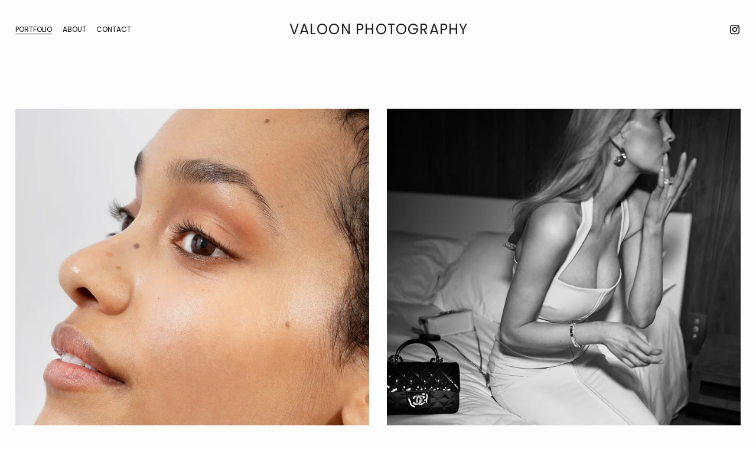

--- FILE ---
content_type: text/html;charset=utf-8
request_url: https://www.valoon.fi/beauty/
body_size: 24045
content:
<!doctype html>
<html xmlns:og="http://opengraphprotocol.org/schema/" xmlns:fb="http://www.facebook.com/2008/fbml" lang="en-US"  >
  <head>
    <meta http-equiv="X-UA-Compatible" content="IE=edge,chrome=1">
    <meta name="viewport" content="width=device-width, initial-scale=1">
    <!-- This is Squarespace. --><!-- purple-piccolo-xhw8 -->
<base href="">
<meta charset="utf-8" />
<title>Beauty &mdash; VALOON PHOTOGRAPHY</title>
<meta http-equiv="Accept-CH" content="Sec-CH-UA-Platform-Version, Sec-CH-UA-Model" /><link rel="icon" type="image/x-icon" media="(prefers-color-scheme: light)" href="https://images.squarespace-cdn.com/content/v1/67a31cca5d010b35b3e3db1a/fa805f9c-5ee1-4a21-af45-cb5d11527fa5/favicon.ico?format=100w"/>
<link rel="icon" type="image/x-icon" media="(prefers-color-scheme: dark)" href="https://images.squarespace-cdn.com/content/v1/67a31cca5d010b35b3e3db1a/278d9637-9c18-464c-a820-2631eef6935c/favicon.ico?format=100w"/>
<link rel="canonical" href="https://www.valoon.fi/beauty"/>
<meta property="og:site_name" content="VALOON PHOTOGRAPHY"/>
<meta property="og:title" content="Beauty &mdash; VALOON PHOTOGRAPHY"/>
<meta property="og:url" content="https://www.valoon.fi/beauty"/>
<meta property="og:type" content="website"/>
<meta property="og:image" content="http://static1.squarespace.com/static/67a31cca5d010b35b3e3db1a/t/68234cef8b68090c280683f8/1747143919704/Valoon-Photography-social.png?format=1500w"/>
<meta property="og:image:width" content="1250"/>
<meta property="og:image:height" content="1250"/>
<meta itemprop="name" content="Beauty — VALOON PHOTOGRAPHY"/>
<meta itemprop="url" content="https://www.valoon.fi/beauty"/>
<meta itemprop="thumbnailUrl" content="http://static1.squarespace.com/static/67a31cca5d010b35b3e3db1a/t/68234cef8b68090c280683f8/1747143919704/Valoon-Photography-social.png?format=1500w"/>
<link rel="image_src" href="http://static1.squarespace.com/static/67a31cca5d010b35b3e3db1a/t/68234cef8b68090c280683f8/1747143919704/Valoon-Photography-social.png?format=1500w" />
<meta itemprop="image" content="http://static1.squarespace.com/static/67a31cca5d010b35b3e3db1a/t/68234cef8b68090c280683f8/1747143919704/Valoon-Photography-social.png?format=1500w"/>
<meta name="twitter:title" content="Beauty — VALOON PHOTOGRAPHY"/>
<meta name="twitter:image" content="http://static1.squarespace.com/static/67a31cca5d010b35b3e3db1a/t/68234cef8b68090c280683f8/1747143919704/Valoon-Photography-social.png?format=1500w"/>
<meta name="twitter:url" content="https://www.valoon.fi/beauty"/>
<meta name="twitter:card" content="summary"/>
<meta name="description" content="" />
<link rel="preconnect" href="https://images.squarespace-cdn.com">
<link rel="preconnect" href="https://fonts.gstatic.com" crossorigin>
<link rel="stylesheet" href="https://fonts.googleapis.com/css2?family=Poppins:ital,wght@0,400;0,700;1,400;1,700"><script type="text/javascript" crossorigin="anonymous" defer="true" nomodule="nomodule" src="//assets.squarespace.com/@sqs/polyfiller/1.6/legacy.js"></script>
<script type="text/javascript" crossorigin="anonymous" defer="true" src="//assets.squarespace.com/@sqs/polyfiller/1.6/modern.js"></script>
<script type="text/javascript">SQUARESPACE_ROLLUPS = {};</script>
<script>(function(rollups, name) { if (!rollups[name]) { rollups[name] = {}; } rollups[name].js = ["//assets.squarespace.com/universal/scripts-compressed/extract-css-runtime-0ee3d7a227df350b-min.en-US.js"]; })(SQUARESPACE_ROLLUPS, 'squarespace-extract_css_runtime');</script>
<script crossorigin="anonymous" src="//assets.squarespace.com/universal/scripts-compressed/extract-css-runtime-0ee3d7a227df350b-min.en-US.js" defer ></script><script>(function(rollups, name) { if (!rollups[name]) { rollups[name] = {}; } rollups[name].js = ["//assets.squarespace.com/universal/scripts-compressed/extract-css-moment-js-vendor-6f2a1f6ec9a41489-min.en-US.js"]; })(SQUARESPACE_ROLLUPS, 'squarespace-extract_css_moment_js_vendor');</script>
<script crossorigin="anonymous" src="//assets.squarespace.com/universal/scripts-compressed/extract-css-moment-js-vendor-6f2a1f6ec9a41489-min.en-US.js" defer ></script><script>(function(rollups, name) { if (!rollups[name]) { rollups[name] = {}; } rollups[name].js = ["//assets.squarespace.com/universal/scripts-compressed/cldr-resource-pack-22ed584d99d9b83d-min.en-US.js"]; })(SQUARESPACE_ROLLUPS, 'squarespace-cldr_resource_pack');</script>
<script crossorigin="anonymous" src="//assets.squarespace.com/universal/scripts-compressed/cldr-resource-pack-22ed584d99d9b83d-min.en-US.js" defer ></script><script>(function(rollups, name) { if (!rollups[name]) { rollups[name] = {}; } rollups[name].js = ["//assets.squarespace.com/universal/scripts-compressed/common-vendors-stable-fbd854d40b0804b7-min.en-US.js"]; })(SQUARESPACE_ROLLUPS, 'squarespace-common_vendors_stable');</script>
<script crossorigin="anonymous" src="//assets.squarespace.com/universal/scripts-compressed/common-vendors-stable-fbd854d40b0804b7-min.en-US.js" defer ></script><script>(function(rollups, name) { if (!rollups[name]) { rollups[name] = {}; } rollups[name].js = ["//assets.squarespace.com/universal/scripts-compressed/common-vendors-7052b75402b03b15-min.en-US.js"]; })(SQUARESPACE_ROLLUPS, 'squarespace-common_vendors');</script>
<script crossorigin="anonymous" src="//assets.squarespace.com/universal/scripts-compressed/common-vendors-7052b75402b03b15-min.en-US.js" defer ></script><script>(function(rollups, name) { if (!rollups[name]) { rollups[name] = {}; } rollups[name].js = ["//assets.squarespace.com/universal/scripts-compressed/common-5090b37aa1adbfd1-min.en-US.js"]; })(SQUARESPACE_ROLLUPS, 'squarespace-common');</script>
<script crossorigin="anonymous" src="//assets.squarespace.com/universal/scripts-compressed/common-5090b37aa1adbfd1-min.en-US.js" defer ></script><script>(function(rollups, name) { if (!rollups[name]) { rollups[name] = {}; } rollups[name].js = ["//assets.squarespace.com/universal/scripts-compressed/user-account-core-799cffaad2819c37-min.en-US.js"]; })(SQUARESPACE_ROLLUPS, 'squarespace-user_account_core');</script>
<script crossorigin="anonymous" src="//assets.squarespace.com/universal/scripts-compressed/user-account-core-799cffaad2819c37-min.en-US.js" defer ></script><script>(function(rollups, name) { if (!rollups[name]) { rollups[name] = {}; } rollups[name].css = ["//assets.squarespace.com/universal/styles-compressed/user-account-core-70c8115da1e1c15c-min.en-US.css"]; })(SQUARESPACE_ROLLUPS, 'squarespace-user_account_core');</script>
<link rel="stylesheet" type="text/css" href="//assets.squarespace.com/universal/styles-compressed/user-account-core-70c8115da1e1c15c-min.en-US.css"><script>(function(rollups, name) { if (!rollups[name]) { rollups[name] = {}; } rollups[name].js = ["//assets.squarespace.com/universal/scripts-compressed/performance-ad9e27deecfccdcd-min.en-US.js"]; })(SQUARESPACE_ROLLUPS, 'squarespace-performance');</script>
<script crossorigin="anonymous" src="//assets.squarespace.com/universal/scripts-compressed/performance-ad9e27deecfccdcd-min.en-US.js" defer ></script><script data-name="static-context">Static = window.Static || {}; Static.SQUARESPACE_CONTEXT = {"betaFeatureFlags":["enable_form_submission_trigger","scripts_defer","nested_categories","marketing_landing_page","modernized-pdp-m2-enabled","member_areas_feature","i18n_beta_website_locales","campaigns_thumbnail_layout","commerce-product-forms-rendering","override_block_styles","campaigns_import_discounts","campaigns_merch_state","supports_versioned_template_assets","campaigns_discount_section_in_blasts","campaigns_discount_section_in_automations","section-sdk-plp-list-view-atc-button-enabled","new_stacked_index","contacts_and_campaigns_redesign","marketing_automations","campaigns_new_image_layout_picker"],"facebookAppId":"314192535267336","facebookApiVersion":"v6.0","rollups":{"squarespace-announcement-bar":{"js":"//assets.squarespace.com/universal/scripts-compressed/announcement-bar-cbedc76c6324797f-min.en-US.js"},"squarespace-audio-player":{"css":"//assets.squarespace.com/universal/styles-compressed/audio-player-b05f5197a871c566-min.en-US.css","js":"//assets.squarespace.com/universal/scripts-compressed/audio-player-da2700baaad04b07-min.en-US.js"},"squarespace-blog-collection-list":{"css":"//assets.squarespace.com/universal/styles-compressed/blog-collection-list-b4046463b72f34e2-min.en-US.css","js":"//assets.squarespace.com/universal/scripts-compressed/blog-collection-list-f78db80fc1cd6fce-min.en-US.js"},"squarespace-calendar-block-renderer":{"css":"//assets.squarespace.com/universal/styles-compressed/calendar-block-renderer-b72d08ba4421f5a0-min.en-US.css","js":"//assets.squarespace.com/universal/scripts-compressed/calendar-block-renderer-867a1d519964ab77-min.en-US.js"},"squarespace-chartjs-helpers":{"css":"//assets.squarespace.com/universal/styles-compressed/chartjs-helpers-96b256171ee039c1-min.en-US.css","js":"//assets.squarespace.com/universal/scripts-compressed/chartjs-helpers-4fd57f343946d08e-min.en-US.js"},"squarespace-comments":{"css":"//assets.squarespace.com/universal/styles-compressed/comments-621cedd89299c26d-min.en-US.css","js":"//assets.squarespace.com/universal/scripts-compressed/comments-cc444fae3fead46c-min.en-US.js"},"squarespace-custom-css-popup":{"css":"//assets.squarespace.com/universal/styles-compressed/custom-css-popup-2521e9fac704ef13-min.en-US.css","js":"//assets.squarespace.com/universal/scripts-compressed/custom-css-popup-a8c3b9321145de8d-min.en-US.js"},"squarespace-dialog":{"css":"//assets.squarespace.com/universal/styles-compressed/dialog-f9093f2d526b94df-min.en-US.css","js":"//assets.squarespace.com/universal/scripts-compressed/dialog-45f2a86bb0fad8dc-min.en-US.js"},"squarespace-events-collection":{"css":"//assets.squarespace.com/universal/styles-compressed/events-collection-b72d08ba4421f5a0-min.en-US.css","js":"//assets.squarespace.com/universal/scripts-compressed/events-collection-14cfd7ddff021d8b-min.en-US.js"},"squarespace-form-rendering-utils":{"js":"//assets.squarespace.com/universal/scripts-compressed/form-rendering-utils-2823e76ff925bfc2-min.en-US.js"},"squarespace-forms":{"css":"//assets.squarespace.com/universal/styles-compressed/forms-0afd3c6ac30bbab1-min.en-US.css","js":"//assets.squarespace.com/universal/scripts-compressed/forms-9b71770e3caa3dc7-min.en-US.js"},"squarespace-gallery-collection-list":{"css":"//assets.squarespace.com/universal/styles-compressed/gallery-collection-list-b4046463b72f34e2-min.en-US.css","js":"//assets.squarespace.com/universal/scripts-compressed/gallery-collection-list-07747667a3187b76-min.en-US.js"},"squarespace-image-zoom":{"css":"//assets.squarespace.com/universal/styles-compressed/image-zoom-b4046463b72f34e2-min.en-US.css","js":"//assets.squarespace.com/universal/scripts-compressed/image-zoom-60c18dc5f8f599ea-min.en-US.js"},"squarespace-pinterest":{"css":"//assets.squarespace.com/universal/styles-compressed/pinterest-b4046463b72f34e2-min.en-US.css","js":"//assets.squarespace.com/universal/scripts-compressed/pinterest-7d6f6ab4e8d3bd3f-min.en-US.js"},"squarespace-popup-overlay":{"css":"//assets.squarespace.com/universal/styles-compressed/popup-overlay-b742b752f5880972-min.en-US.css","js":"//assets.squarespace.com/universal/scripts-compressed/popup-overlay-2b60d0db5b93df47-min.en-US.js"},"squarespace-product-quick-view":{"css":"//assets.squarespace.com/universal/styles-compressed/product-quick-view-9548705e5cf7ee87-min.en-US.css","js":"//assets.squarespace.com/universal/scripts-compressed/product-quick-view-c0f1d4737121b851-min.en-US.js"},"squarespace-products-collection-item-v2":{"css":"//assets.squarespace.com/universal/styles-compressed/products-collection-item-v2-b4046463b72f34e2-min.en-US.css","js":"//assets.squarespace.com/universal/scripts-compressed/products-collection-item-v2-e3a3f101748fca6e-min.en-US.js"},"squarespace-products-collection-list-v2":{"css":"//assets.squarespace.com/universal/styles-compressed/products-collection-list-v2-b4046463b72f34e2-min.en-US.css","js":"//assets.squarespace.com/universal/scripts-compressed/products-collection-list-v2-eedc544f4cc56af4-min.en-US.js"},"squarespace-search-page":{"css":"//assets.squarespace.com/universal/styles-compressed/search-page-90a67fc09b9b32c6-min.en-US.css","js":"//assets.squarespace.com/universal/scripts-compressed/search-page-e64261438cc72da8-min.en-US.js"},"squarespace-search-preview":{"js":"//assets.squarespace.com/universal/scripts-compressed/search-preview-cd4d6b833e1e7e59-min.en-US.js"},"squarespace-simple-liking":{"css":"//assets.squarespace.com/universal/styles-compressed/simple-liking-701bf8bbc05ec6aa-min.en-US.css","js":"//assets.squarespace.com/universal/scripts-compressed/simple-liking-c63bf8989a1c119a-min.en-US.js"},"squarespace-social-buttons":{"css":"//assets.squarespace.com/universal/styles-compressed/social-buttons-95032e5fa98e47a5-min.en-US.css","js":"//assets.squarespace.com/universal/scripts-compressed/social-buttons-0839ae7d1715ddd3-min.en-US.js"},"squarespace-tourdates":{"css":"//assets.squarespace.com/universal/styles-compressed/tourdates-b4046463b72f34e2-min.en-US.css","js":"//assets.squarespace.com/universal/scripts-compressed/tourdates-3d0769ff3268f527-min.en-US.js"},"squarespace-website-overlays-manager":{"css":"//assets.squarespace.com/universal/styles-compressed/website-overlays-manager-07ea5a4e004e6710-min.en-US.css","js":"//assets.squarespace.com/universal/scripts-compressed/website-overlays-manager-532fc21fb15f0ba1-min.en-US.js"}},"pageType":1,"website":{"id":"67a31cca5d010b35b3e3db1a","identifier":"purple-piccolo-xhw8","websiteType":1,"contentModifiedOn":1747388740642,"cloneable":false,"hasBeenCloneable":false,"siteStatus":{},"language":"en-US","translationLocale":"en-US","formattingLocale":"en-US","timeZone":"Europe/Helsinki","machineTimeZoneOffset":7200000,"timeZoneOffset":7200000,"timeZoneAbbr":"EET","siteTitle":"VALOON PHOTOGRAPHY","fullSiteTitle":"Beauty \u2014 VALOON PHOTOGRAPHY","location":{},"socialLogoImageId":"68234cef8b68090c280683f8","shareButtonOptions":{"4":true,"3":true,"2":true,"6":true,"1":true,"7":true,"8":true},"socialLogoImageUrl":"//images.squarespace-cdn.com/content/v1/67a31cca5d010b35b3e3db1a/c8a22150-0fca-44bb-986e-76796687e3a3/Valoon-Photography-social.png","authenticUrl":"https://www.valoon.fi","internalUrl":"https://purple-piccolo-xhw8.squarespace.com","baseUrl":"https://www.valoon.fi","primaryDomain":"www.valoon.fi","sslSetting":3,"isHstsEnabled":true,"socialAccounts":[{"serviceId":64,"screenname":"Instagram","addedOn":1742481892084,"profileUrl":"https://www.instagram.com/valoon_photography/","iconEnabled":true,"serviceName":"instagram-unauth"}],"typekitId":"","statsMigrated":false,"imageMetadataProcessingEnabled":false,"screenshotId":"b9d566156d5c4f38fc82693154ef35d1eea75585bbd4e34acdb51bbb7b915528","captchaSettings":{"enabledForDonations":false},"showOwnerLogin":false},"websiteSettings":{"id":"67a31cca5d010b35b3e3db1e","websiteId":"67a31cca5d010b35b3e3db1a","subjects":[],"country":"FI","state":"18","simpleLikingEnabled":true,"mobileInfoBarSettings":{"isContactEmailEnabled":false,"isContactPhoneNumberEnabled":false,"isLocationEnabled":false,"isBusinessHoursEnabled":false},"announcementBarSettings":{},"commentLikesAllowed":true,"commentAnonAllowed":true,"commentThreaded":true,"commentApprovalRequired":false,"commentAvatarsOn":true,"commentSortType":2,"commentFlagThreshold":0,"commentFlagsAllowed":true,"commentEnableByDefault":true,"commentDisableAfterDaysDefault":0,"disqusShortname":"","commentsEnabled":false,"businessHours":{},"storeSettings":{"returnPolicy":null,"termsOfService":null,"privacyPolicy":null,"expressCheckout":false,"continueShoppingLinkUrl":"/","useLightCart":false,"showNoteField":false,"shippingCountryDefaultValue":"US","billToShippingDefaultValue":false,"showShippingPhoneNumber":true,"isShippingPhoneRequired":false,"showBillingPhoneNumber":true,"isBillingPhoneRequired":false,"currenciesSupported":["USD","CAD","GBP","AUD","EUR","CHF","NOK","SEK","DKK","NZD","SGD","MXN","HKD","CZK","ILS","MYR","RUB","PHP","PLN","THB","BRL","ARS","COP","IDR","INR","JPY","ZAR"],"defaultCurrency":"USD","selectedCurrency":"EUR","measurementStandard":1,"showCustomCheckoutForm":false,"checkoutPageMarketingOptInEnabled":true,"enableMailingListOptInByDefault":false,"sameAsRetailLocation":false,"merchandisingSettings":{"scarcityEnabledOnProductItems":false,"scarcityEnabledOnProductBlocks":false,"scarcityMessageType":"DEFAULT_SCARCITY_MESSAGE","scarcityThreshold":10,"multipleQuantityAllowedForServices":true,"restockNotificationsEnabled":false,"restockNotificationsSuccessText":"","restockNotificationsMailingListSignUpEnabled":false,"relatedProductsEnabled":false,"relatedProductsOrdering":"random","soldOutVariantsDropdownDisabled":false,"productComposerOptedIn":false,"productComposerABTestOptedOut":false,"productReviewsEnabled":false},"minimumOrderSubtotalEnabled":false,"minimumOrderSubtotal":{"currency":"EUR","value":"0.00"},"addToCartConfirmationType":2,"isLive":false,"multipleQuantityAllowedForServices":true},"useEscapeKeyToLogin":false,"ssBadgeType":1,"ssBadgePosition":4,"ssBadgeVisibility":1,"ssBadgeDevices":1,"pinterestOverlayOptions":{"mode":"disabled"},"userAccountsSettings":{"loginAllowed":true,"signupAllowed":true}},"cookieSettings":{"isCookieBannerEnabled":false,"isRestrictiveCookiePolicyEnabled":false,"cookieBannerText":"","cookieBannerTheme":"","cookieBannerVariant":"","cookieBannerPosition":"","cookieBannerCtaVariant":"","cookieBannerCtaText":"","cookieBannerAcceptType":"OPT_IN","cookieBannerOptOutCtaText":"","cookieBannerHasOptOut":false,"cookieBannerHasManageCookies":true,"cookieBannerManageCookiesLabel":"","cookieBannerSavedPreferencesText":"","cookieBannerSavedPreferencesLayout":"PILL"},"websiteCloneable":false,"collection":{"title":"Beauty","id":"67cfea8ff7e37c1f22d549d7","fullUrl":"/beauty","type":23,"permissionType":1},"subscribed":false,"appDomain":"squarespace.com","templateTweakable":true,"tweakJSON":{"form-use-theme-colors":"false","header-logo-height":"20px","header-mobile-logo-max-height":"30px","header-vert-padding":"2vw","header-width":"Full","maxPageWidth":"1459px","mobile-header-vert-padding":"6vw","pagePadding":"2vw","tweak-blog-alternating-side-by-side-image-aspect-ratio":"1:1 Square","tweak-blog-alternating-side-by-side-image-spacing":"6%","tweak-blog-alternating-side-by-side-meta-spacing":"20px","tweak-blog-alternating-side-by-side-primary-meta":"Categories","tweak-blog-alternating-side-by-side-read-more-spacing":"20px","tweak-blog-alternating-side-by-side-secondary-meta":"Date","tweak-blog-basic-grid-columns":"2","tweak-blog-basic-grid-image-aspect-ratio":"3:2 Standard","tweak-blog-basic-grid-image-spacing":"20px","tweak-blog-basic-grid-meta-spacing":"10px","tweak-blog-basic-grid-primary-meta":"Date","tweak-blog-basic-grid-read-more-spacing":"20px","tweak-blog-basic-grid-secondary-meta":"Categories","tweak-blog-item-custom-width":"75","tweak-blog-item-show-author-profile":"false","tweak-blog-item-width":"Medium","tweak-blog-masonry-columns":"2","tweak-blog-masonry-horizontal-spacing":"30px","tweak-blog-masonry-image-spacing":"20px","tweak-blog-masonry-meta-spacing":"20px","tweak-blog-masonry-primary-meta":"None","tweak-blog-masonry-read-more-spacing":"20px","tweak-blog-masonry-secondary-meta":"None","tweak-blog-masonry-vertical-spacing":"30px","tweak-blog-side-by-side-image-aspect-ratio":"1:1 Square","tweak-blog-side-by-side-image-spacing":"6%","tweak-blog-side-by-side-meta-spacing":"20px","tweak-blog-side-by-side-primary-meta":"Categories","tweak-blog-side-by-side-read-more-spacing":"20px","tweak-blog-side-by-side-secondary-meta":"Date","tweak-blog-single-column-image-spacing":"50px","tweak-blog-single-column-meta-spacing":"0px","tweak-blog-single-column-primary-meta":"Date","tweak-blog-single-column-read-more-spacing":"0px","tweak-blog-single-column-secondary-meta":"Categories","tweak-events-stacked-show-thumbnails":"true","tweak-events-stacked-thumbnail-size":"3:2 Standard","tweak-fixed-header":"true","tweak-fixed-header-style":"Basic","tweak-global-animations-animation-curve":"ease","tweak-global-animations-animation-delay":"0.6s","tweak-global-animations-animation-duration":"0.90s","tweak-global-animations-animation-style":"fade","tweak-global-animations-animation-type":"fade","tweak-global-animations-complexity-level":"detailed","tweak-global-animations-enabled":"true","tweak-portfolio-grid-basic-custom-height":"50","tweak-portfolio-grid-overlay-custom-height":"50","tweak-portfolio-hover-follow-acceleration":"10%","tweak-portfolio-hover-follow-animation-duration":"Fast","tweak-portfolio-hover-follow-animation-type":"Fade","tweak-portfolio-hover-follow-delimiter":"Bullet","tweak-portfolio-hover-follow-front":"false","tweak-portfolio-hover-follow-layout":"Inline","tweak-portfolio-hover-follow-size":"50","tweak-portfolio-hover-follow-text-spacing-x":"1.5","tweak-portfolio-hover-follow-text-spacing-y":"1.5","tweak-portfolio-hover-static-animation-duration":"Fast","tweak-portfolio-hover-static-animation-type":"Fade","tweak-portfolio-hover-static-delimiter":"Hyphen","tweak-portfolio-hover-static-front":"true","tweak-portfolio-hover-static-layout":"Inline","tweak-portfolio-hover-static-size":"50","tweak-portfolio-hover-static-text-spacing-x":"1.5","tweak-portfolio-hover-static-text-spacing-y":"1.5","tweak-portfolio-index-background-animation-duration":"Medium","tweak-portfolio-index-background-animation-type":"Fade","tweak-portfolio-index-background-custom-height":"50","tweak-portfolio-index-background-delimiter":"None","tweak-portfolio-index-background-height":"Large","tweak-portfolio-index-background-horizontal-alignment":"Center","tweak-portfolio-index-background-link-format":"Stacked","tweak-portfolio-index-background-persist":"false","tweak-portfolio-index-background-vertical-alignment":"Middle","tweak-portfolio-index-background-width":"Full","tweak-product-basic-item-click-action":"None","tweak-product-basic-item-gallery-aspect-ratio":"3:4 Three-Four (Vertical)","tweak-product-basic-item-gallery-design":"Slideshow","tweak-product-basic-item-gallery-width":"50%","tweak-product-basic-item-hover-action":"None","tweak-product-basic-item-image-spacing":"2vw","tweak-product-basic-item-image-zoom-factor":"2","tweak-product-basic-item-product-variant-display":"Dropdown","tweak-product-basic-item-thumbnail-placement":"Side","tweak-product-basic-item-variant-picker-layout":"Dropdowns","tweak-products-add-to-cart-button":"false","tweak-products-columns":"2","tweak-products-gutter-column":"2vw","tweak-products-gutter-row":"2vw","tweak-products-header-text-alignment":"Middle","tweak-products-image-aspect-ratio":"2:3 Standard (Vertical)","tweak-products-image-text-spacing":"0.5vw","tweak-products-mobile-columns":"1","tweak-products-text-alignment":"Left","tweak-products-width":"Full","tweak-transparent-header":"false"},"templateId":"5c5a519771c10ba3470d8101","templateVersion":"7.1","pageFeatures":[1,2,4],"gmRenderKey":"QUl6YVN5Q0JUUk9xNkx1dkZfSUUxcjQ2LVQ0QWVUU1YtMGQ3bXk4","templateScriptsRootUrl":"https://static1.squarespace.com/static/vta/5c5a519771c10ba3470d8101/scripts/","impersonatedSession":false,"tzData":{"zones":[[120,"EU","EE%sT",null]],"rules":{"EU":[[1981,"max",null,"Mar","lastSun","1:00u","1:00","S"],[1996,"max",null,"Oct","lastSun","1:00u","0",null]]}},"showAnnouncementBar":false,"recaptchaEnterpriseContext":{"recaptchaEnterpriseSiteKey":"6LdDFQwjAAAAAPigEvvPgEVbb7QBm-TkVJdDTlAv"},"i18nContext":{"timeZoneData":{"id":"Europe/Helsinki","name":"Eastern European Time"}},"env":"PRODUCTION","visitorFormContext":{"formFieldFormats":{"countries":[{"name":"Afghanistan","code":"AF","phoneCode":"+93"},{"name":"\u00C5land Islands","code":"AX","phoneCode":"+358"},{"name":"Albania","code":"AL","phoneCode":"+355"},{"name":"Algeria","code":"DZ","phoneCode":"+213"},{"name":"American Samoa","code":"AS","phoneCode":"+1"},{"name":"Andorra","code":"AD","phoneCode":"+376"},{"name":"Angola","code":"AO","phoneCode":"+244"},{"name":"Anguilla","code":"AI","phoneCode":"+1"},{"name":"Antigua & Barbuda","code":"AG","phoneCode":"+1"},{"name":"Argentina","code":"AR","phoneCode":"+54"},{"name":"Armenia","code":"AM","phoneCode":"+374"},{"name":"Aruba","code":"AW","phoneCode":"+297"},{"name":"Ascension Island","code":"AC","phoneCode":"+247"},{"name":"Australia","code":"AU","phoneCode":"+61"},{"name":"Austria","code":"AT","phoneCode":"+43"},{"name":"Azerbaijan","code":"AZ","phoneCode":"+994"},{"name":"Bahamas","code":"BS","phoneCode":"+1"},{"name":"Bahrain","code":"BH","phoneCode":"+973"},{"name":"Bangladesh","code":"BD","phoneCode":"+880"},{"name":"Barbados","code":"BB","phoneCode":"+1"},{"name":"Belarus","code":"BY","phoneCode":"+375"},{"name":"Belgium","code":"BE","phoneCode":"+32"},{"name":"Belize","code":"BZ","phoneCode":"+501"},{"name":"Benin","code":"BJ","phoneCode":"+229"},{"name":"Bermuda","code":"BM","phoneCode":"+1"},{"name":"Bhutan","code":"BT","phoneCode":"+975"},{"name":"Bolivia","code":"BO","phoneCode":"+591"},{"name":"Bosnia & Herzegovina","code":"BA","phoneCode":"+387"},{"name":"Botswana","code":"BW","phoneCode":"+267"},{"name":"Brazil","code":"BR","phoneCode":"+55"},{"name":"British Indian Ocean Territory","code":"IO","phoneCode":"+246"},{"name":"British Virgin Islands","code":"VG","phoneCode":"+1"},{"name":"Brunei","code":"BN","phoneCode":"+673"},{"name":"Bulgaria","code":"BG","phoneCode":"+359"},{"name":"Burkina Faso","code":"BF","phoneCode":"+226"},{"name":"Burundi","code":"BI","phoneCode":"+257"},{"name":"Cambodia","code":"KH","phoneCode":"+855"},{"name":"Cameroon","code":"CM","phoneCode":"+237"},{"name":"Canada","code":"CA","phoneCode":"+1"},{"name":"Cape Verde","code":"CV","phoneCode":"+238"},{"name":"Caribbean Netherlands","code":"BQ","phoneCode":"+599"},{"name":"Cayman Islands","code":"KY","phoneCode":"+1"},{"name":"Central African Republic","code":"CF","phoneCode":"+236"},{"name":"Chad","code":"TD","phoneCode":"+235"},{"name":"Chile","code":"CL","phoneCode":"+56"},{"name":"China","code":"CN","phoneCode":"+86"},{"name":"Christmas Island","code":"CX","phoneCode":"+61"},{"name":"Cocos (Keeling) Islands","code":"CC","phoneCode":"+61"},{"name":"Colombia","code":"CO","phoneCode":"+57"},{"name":"Comoros","code":"KM","phoneCode":"+269"},{"name":"Congo - Brazzaville","code":"CG","phoneCode":"+242"},{"name":"Congo - Kinshasa","code":"CD","phoneCode":"+243"},{"name":"Cook Islands","code":"CK","phoneCode":"+682"},{"name":"Costa Rica","code":"CR","phoneCode":"+506"},{"name":"C\u00F4te d\u2019Ivoire","code":"CI","phoneCode":"+225"},{"name":"Croatia","code":"HR","phoneCode":"+385"},{"name":"Cuba","code":"CU","phoneCode":"+53"},{"name":"Cura\u00E7ao","code":"CW","phoneCode":"+599"},{"name":"Cyprus","code":"CY","phoneCode":"+357"},{"name":"Czechia","code":"CZ","phoneCode":"+420"},{"name":"Denmark","code":"DK","phoneCode":"+45"},{"name":"Djibouti","code":"DJ","phoneCode":"+253"},{"name":"Dominica","code":"DM","phoneCode":"+1"},{"name":"Dominican Republic","code":"DO","phoneCode":"+1"},{"name":"Ecuador","code":"EC","phoneCode":"+593"},{"name":"Egypt","code":"EG","phoneCode":"+20"},{"name":"El Salvador","code":"SV","phoneCode":"+503"},{"name":"Equatorial Guinea","code":"GQ","phoneCode":"+240"},{"name":"Eritrea","code":"ER","phoneCode":"+291"},{"name":"Estonia","code":"EE","phoneCode":"+372"},{"name":"Eswatini","code":"SZ","phoneCode":"+268"},{"name":"Ethiopia","code":"ET","phoneCode":"+251"},{"name":"Falkland Islands","code":"FK","phoneCode":"+500"},{"name":"Faroe Islands","code":"FO","phoneCode":"+298"},{"name":"Fiji","code":"FJ","phoneCode":"+679"},{"name":"Finland","code":"FI","phoneCode":"+358"},{"name":"France","code":"FR","phoneCode":"+33"},{"name":"French Guiana","code":"GF","phoneCode":"+594"},{"name":"French Polynesia","code":"PF","phoneCode":"+689"},{"name":"Gabon","code":"GA","phoneCode":"+241"},{"name":"Gambia","code":"GM","phoneCode":"+220"},{"name":"Georgia","code":"GE","phoneCode":"+995"},{"name":"Germany","code":"DE","phoneCode":"+49"},{"name":"Ghana","code":"GH","phoneCode":"+233"},{"name":"Gibraltar","code":"GI","phoneCode":"+350"},{"name":"Greece","code":"GR","phoneCode":"+30"},{"name":"Greenland","code":"GL","phoneCode":"+299"},{"name":"Grenada","code":"GD","phoneCode":"+1"},{"name":"Guadeloupe","code":"GP","phoneCode":"+590"},{"name":"Guam","code":"GU","phoneCode":"+1"},{"name":"Guatemala","code":"GT","phoneCode":"+502"},{"name":"Guernsey","code":"GG","phoneCode":"+44"},{"name":"Guinea","code":"GN","phoneCode":"+224"},{"name":"Guinea-Bissau","code":"GW","phoneCode":"+245"},{"name":"Guyana","code":"GY","phoneCode":"+592"},{"name":"Haiti","code":"HT","phoneCode":"+509"},{"name":"Honduras","code":"HN","phoneCode":"+504"},{"name":"Hong Kong SAR China","code":"HK","phoneCode":"+852"},{"name":"Hungary","code":"HU","phoneCode":"+36"},{"name":"Iceland","code":"IS","phoneCode":"+354"},{"name":"India","code":"IN","phoneCode":"+91"},{"name":"Indonesia","code":"ID","phoneCode":"+62"},{"name":"Iran","code":"IR","phoneCode":"+98"},{"name":"Iraq","code":"IQ","phoneCode":"+964"},{"name":"Ireland","code":"IE","phoneCode":"+353"},{"name":"Isle of Man","code":"IM","phoneCode":"+44"},{"name":"Israel","code":"IL","phoneCode":"+972"},{"name":"Italy","code":"IT","phoneCode":"+39"},{"name":"Jamaica","code":"JM","phoneCode":"+1"},{"name":"Japan","code":"JP","phoneCode":"+81"},{"name":"Jersey","code":"JE","phoneCode":"+44"},{"name":"Jordan","code":"JO","phoneCode":"+962"},{"name":"Kazakhstan","code":"KZ","phoneCode":"+7"},{"name":"Kenya","code":"KE","phoneCode":"+254"},{"name":"Kiribati","code":"KI","phoneCode":"+686"},{"name":"Kosovo","code":"XK","phoneCode":"+383"},{"name":"Kuwait","code":"KW","phoneCode":"+965"},{"name":"Kyrgyzstan","code":"KG","phoneCode":"+996"},{"name":"Laos","code":"LA","phoneCode":"+856"},{"name":"Latvia","code":"LV","phoneCode":"+371"},{"name":"Lebanon","code":"LB","phoneCode":"+961"},{"name":"Lesotho","code":"LS","phoneCode":"+266"},{"name":"Liberia","code":"LR","phoneCode":"+231"},{"name":"Libya","code":"LY","phoneCode":"+218"},{"name":"Liechtenstein","code":"LI","phoneCode":"+423"},{"name":"Lithuania","code":"LT","phoneCode":"+370"},{"name":"Luxembourg","code":"LU","phoneCode":"+352"},{"name":"Macao SAR China","code":"MO","phoneCode":"+853"},{"name":"Madagascar","code":"MG","phoneCode":"+261"},{"name":"Malawi","code":"MW","phoneCode":"+265"},{"name":"Malaysia","code":"MY","phoneCode":"+60"},{"name":"Maldives","code":"MV","phoneCode":"+960"},{"name":"Mali","code":"ML","phoneCode":"+223"},{"name":"Malta","code":"MT","phoneCode":"+356"},{"name":"Marshall Islands","code":"MH","phoneCode":"+692"},{"name":"Martinique","code":"MQ","phoneCode":"+596"},{"name":"Mauritania","code":"MR","phoneCode":"+222"},{"name":"Mauritius","code":"MU","phoneCode":"+230"},{"name":"Mayotte","code":"YT","phoneCode":"+262"},{"name":"Mexico","code":"MX","phoneCode":"+52"},{"name":"Micronesia","code":"FM","phoneCode":"+691"},{"name":"Moldova","code":"MD","phoneCode":"+373"},{"name":"Monaco","code":"MC","phoneCode":"+377"},{"name":"Mongolia","code":"MN","phoneCode":"+976"},{"name":"Montenegro","code":"ME","phoneCode":"+382"},{"name":"Montserrat","code":"MS","phoneCode":"+1"},{"name":"Morocco","code":"MA","phoneCode":"+212"},{"name":"Mozambique","code":"MZ","phoneCode":"+258"},{"name":"Myanmar (Burma)","code":"MM","phoneCode":"+95"},{"name":"Namibia","code":"NA","phoneCode":"+264"},{"name":"Nauru","code":"NR","phoneCode":"+674"},{"name":"Nepal","code":"NP","phoneCode":"+977"},{"name":"Netherlands","code":"NL","phoneCode":"+31"},{"name":"New Caledonia","code":"NC","phoneCode":"+687"},{"name":"New Zealand","code":"NZ","phoneCode":"+64"},{"name":"Nicaragua","code":"NI","phoneCode":"+505"},{"name":"Niger","code":"NE","phoneCode":"+227"},{"name":"Nigeria","code":"NG","phoneCode":"+234"},{"name":"Niue","code":"NU","phoneCode":"+683"},{"name":"Norfolk Island","code":"NF","phoneCode":"+672"},{"name":"Northern Mariana Islands","code":"MP","phoneCode":"+1"},{"name":"North Korea","code":"KP","phoneCode":"+850"},{"name":"North Macedonia","code":"MK","phoneCode":"+389"},{"name":"Norway","code":"NO","phoneCode":"+47"},{"name":"Oman","code":"OM","phoneCode":"+968"},{"name":"Pakistan","code":"PK","phoneCode":"+92"},{"name":"Palau","code":"PW","phoneCode":"+680"},{"name":"Palestinian Territories","code":"PS","phoneCode":"+970"},{"name":"Panama","code":"PA","phoneCode":"+507"},{"name":"Papua New Guinea","code":"PG","phoneCode":"+675"},{"name":"Paraguay","code":"PY","phoneCode":"+595"},{"name":"Peru","code":"PE","phoneCode":"+51"},{"name":"Philippines","code":"PH","phoneCode":"+63"},{"name":"Poland","code":"PL","phoneCode":"+48"},{"name":"Portugal","code":"PT","phoneCode":"+351"},{"name":"Puerto Rico","code":"PR","phoneCode":"+1"},{"name":"Qatar","code":"QA","phoneCode":"+974"},{"name":"R\u00E9union","code":"RE","phoneCode":"+262"},{"name":"Romania","code":"RO","phoneCode":"+40"},{"name":"Russia","code":"RU","phoneCode":"+7"},{"name":"Rwanda","code":"RW","phoneCode":"+250"},{"name":"Samoa","code":"WS","phoneCode":"+685"},{"name":"San Marino","code":"SM","phoneCode":"+378"},{"name":"S\u00E3o Tom\u00E9 & Pr\u00EDncipe","code":"ST","phoneCode":"+239"},{"name":"Saudi Arabia","code":"SA","phoneCode":"+966"},{"name":"Senegal","code":"SN","phoneCode":"+221"},{"name":"Serbia","code":"RS","phoneCode":"+381"},{"name":"Seychelles","code":"SC","phoneCode":"+248"},{"name":"Sierra Leone","code":"SL","phoneCode":"+232"},{"name":"Singapore","code":"SG","phoneCode":"+65"},{"name":"Sint Maarten","code":"SX","phoneCode":"+1"},{"name":"Slovakia","code":"SK","phoneCode":"+421"},{"name":"Slovenia","code":"SI","phoneCode":"+386"},{"name":"Solomon Islands","code":"SB","phoneCode":"+677"},{"name":"Somalia","code":"SO","phoneCode":"+252"},{"name":"South Africa","code":"ZA","phoneCode":"+27"},{"name":"South Korea","code":"KR","phoneCode":"+82"},{"name":"South Sudan","code":"SS","phoneCode":"+211"},{"name":"Spain","code":"ES","phoneCode":"+34"},{"name":"Sri Lanka","code":"LK","phoneCode":"+94"},{"name":"St. Barth\u00E9lemy","code":"BL","phoneCode":"+590"},{"name":"St. Helena","code":"SH","phoneCode":"+290"},{"name":"St. Kitts & Nevis","code":"KN","phoneCode":"+1"},{"name":"St. Lucia","code":"LC","phoneCode":"+1"},{"name":"St. Martin","code":"MF","phoneCode":"+590"},{"name":"St. Pierre & Miquelon","code":"PM","phoneCode":"+508"},{"name":"St. Vincent & Grenadines","code":"VC","phoneCode":"+1"},{"name":"Sudan","code":"SD","phoneCode":"+249"},{"name":"Suriname","code":"SR","phoneCode":"+597"},{"name":"Svalbard & Jan Mayen","code":"SJ","phoneCode":"+47"},{"name":"Sweden","code":"SE","phoneCode":"+46"},{"name":"Switzerland","code":"CH","phoneCode":"+41"},{"name":"Syria","code":"SY","phoneCode":"+963"},{"name":"Taiwan","code":"TW","phoneCode":"+886"},{"name":"Tajikistan","code":"TJ","phoneCode":"+992"},{"name":"Tanzania","code":"TZ","phoneCode":"+255"},{"name":"Thailand","code":"TH","phoneCode":"+66"},{"name":"Timor-Leste","code":"TL","phoneCode":"+670"},{"name":"Togo","code":"TG","phoneCode":"+228"},{"name":"Tokelau","code":"TK","phoneCode":"+690"},{"name":"Tonga","code":"TO","phoneCode":"+676"},{"name":"Trinidad & Tobago","code":"TT","phoneCode":"+1"},{"name":"Tristan da Cunha","code":"TA","phoneCode":"+290"},{"name":"Tunisia","code":"TN","phoneCode":"+216"},{"name":"T\u00FCrkiye","code":"TR","phoneCode":"+90"},{"name":"Turkmenistan","code":"TM","phoneCode":"+993"},{"name":"Turks & Caicos Islands","code":"TC","phoneCode":"+1"},{"name":"Tuvalu","code":"TV","phoneCode":"+688"},{"name":"U.S. Virgin Islands","code":"VI","phoneCode":"+1"},{"name":"Uganda","code":"UG","phoneCode":"+256"},{"name":"Ukraine","code":"UA","phoneCode":"+380"},{"name":"United Arab Emirates","code":"AE","phoneCode":"+971"},{"name":"United Kingdom","code":"GB","phoneCode":"+44"},{"name":"United States","code":"US","phoneCode":"+1"},{"name":"Uruguay","code":"UY","phoneCode":"+598"},{"name":"Uzbekistan","code":"UZ","phoneCode":"+998"},{"name":"Vanuatu","code":"VU","phoneCode":"+678"},{"name":"Vatican City","code":"VA","phoneCode":"+39"},{"name":"Venezuela","code":"VE","phoneCode":"+58"},{"name":"Vietnam","code":"VN","phoneCode":"+84"},{"name":"Wallis & Futuna","code":"WF","phoneCode":"+681"},{"name":"Western Sahara","code":"EH","phoneCode":"+212"},{"name":"Yemen","code":"YE","phoneCode":"+967"},{"name":"Zambia","code":"ZM","phoneCode":"+260"},{"name":"Zimbabwe","code":"ZW","phoneCode":"+263"}],"initialAddressFormat":{"id":0,"type":"ADDRESS","country":"FI","labelLocale":"en","fields":[{"type":"FIELD","label":"Address Line 1","identifier":"Line1","length":0,"required":true,"metadata":{"autocomplete":"address-line1"}},{"type":"SEPARATOR","label":"\n","identifier":"Newline","length":0,"required":false,"metadata":{}},{"type":"FIELD","label":"Address Line 2","identifier":"Line2","length":0,"required":false,"metadata":{"autocomplete":"address-line2"}},{"type":"SEPARATOR","label":"\n","identifier":"Newline","length":0,"required":false,"metadata":{}},{"type":"FIELD","label":"Postal Code","identifier":"Zip","length":0,"required":true,"metadata":{"autocomplete":"postal-code"}},{"type":"SEPARATOR","label":" ","identifier":"Space","length":0,"required":false,"metadata":{}},{"type":"FIELD","label":"City","identifier":"City","length":0,"required":true,"metadata":{"autocomplete":"address-level1"}}]},"initialNameOrder":"GIVEN_FIRST","initialPhoneFormat":{"id":0,"type":"PHONE_NUMBER","country":"FI","labelLocale":"en-US","fields":[{"type":"FIELD","label":"1","identifier":"1","length":20,"required":false,"metadata":{}}]}},"localizedStrings":{"validation":{"noValidSelection":"A valid selection must be made.","invalidUrl":"Must be a valid URL.","stringTooLong":"Value should have a length no longer than {0}.","containsInvalidKey":"{0} contains an invalid key.","invalidTwitterUsername":"Must be a valid Twitter username.","valueOutsideRange":"Value must be in the range {0} to {1}.","invalidPassword":"Passwords should not contain whitespace.","missingRequiredSubfields":"{0} is missing required subfields: {1}","invalidCurrency":"Currency value should be formatted like 1234 or 123.99.","invalidMapSize":"Value should contain exactly {0} elements.","subfieldsRequired":"All fields in {0} are required.","formSubmissionFailed":"Form submission failed. Review the following information: {0}.","invalidCountryCode":"Country code should have an optional plus and up to 4 digits.","invalidDate":"This is not a real date.","required":"{0} is required.","invalidStringLength":"Value should be {0} characters long.","invalidEmail":"Email addresses should follow the format user@domain.com.","invalidListLength":"Value should be {0} elements long.","allEmpty":"Please fill out at least one form field.","missingRequiredQuestion":"Missing a required question.","invalidQuestion":"Contained an invalid question.","captchaFailure":"Captcha validation failed. Please try again.","stringTooShort":"Value should have a length of at least {0}.","invalid":"{0} is not valid.","formErrors":"Form Errors","containsInvalidValue":"{0} contains an invalid value.","invalidUnsignedNumber":"Numbers must contain only digits and no other characters.","invalidName":"Valid names contain only letters, numbers, spaces, ', or - characters."},"submit":"Submit","status":{"title":"{@} Block","learnMore":"Learn more"},"name":{"firstName":"First Name","lastName":"Last Name"},"lightbox":{"openForm":"Open Form"},"likert":{"agree":"Agree","stronglyDisagree":"Strongly Disagree","disagree":"Disagree","stronglyAgree":"Strongly Agree","neutral":"Neutral"},"time":{"am":"AM","second":"Second","pm":"PM","minute":"Minute","amPm":"AM/PM","hour":"Hour"},"notFound":"Form not found.","date":{"yyyy":"YYYY","year":"Year","mm":"MM","day":"Day","month":"Month","dd":"DD"},"phone":{"country":"Country","number":"Number","prefix":"Prefix","areaCode":"Area Code","line":"Line"},"submitError":"Unable to submit form. Please try again later.","address":{"stateProvince":"State/Province","country":"Country","zipPostalCode":"Zip/Postal Code","address2":"Address 2","address1":"Address 1","city":"City"},"email":{"signUp":"Sign up for news and updates"},"cannotSubmitDemoForm":"This is a demo form and cannot be submitted.","required":"(required)","invalidData":"Invalid form data."}}};</script><script type="application/ld+json">{"url":"https://www.valoon.fi","name":"VALOON PHOTOGRAPHY","@context":"http://schema.org","@type":"WebSite"}</script><script type="application/ld+json">{"address":"","openingHours":"","@context":"http://schema.org","@type":"LocalBusiness"}</script><link rel="stylesheet" type="text/css" href="https://static1.squarespace.com/static/versioned-site-css/67a31cca5d010b35b3e3db1a/142/5c5a519771c10ba3470d8101/67a31cca5d010b35b3e3db23/1724/site.css"/><!-- Enable Lightbox for Gallery -->
<!-- Author: Dmytro Kyselov https://dmytrokyselov.com/ -->
<link href="/s/plugin-lightbox.css" rel="stylesheet">
<script src="/s/plugin-lightbox.js"></script>
<script>function enableLightboxForGallery(t){[].slice.call(document.querySelectorAll(t)).forEach((function(t){var e=t.querySelector("img"),o=t.querySelector(".meta"),i=e.parentNode,n=document.createElement("a"),r="#lightbox_"+e.getAttribute("data-src");n.setAttribute("data-fancybox","product-item-gallery"),n.setAttribute("href",r),i.insertBefore(n,e),n.setAttribute("style","position: absolute; z-index: 10; top: 0; right: 0; bottom: 0; left: 0; display: block"),setTimeout((function(){n.appendChild(e.cloneNode()),n.addEventListener("click",(function(t){t.stopPropagation()})),e.addEventListener("click",(function(t){t.preventDefault(),t.stopPropagation()})),o&&n.setAttribute("data-caption",o.innerHTML),i.querySelector(".sqs-image-zoom-duplicate")&&i.addEventListener("click",(function(){n.click()}));var r=t.querySelector(".thumb-title");r&&r.addEventListener("click",(function(t){t.preventDefault(),t.stopPropagation()}))}),1e3)}))}</script>
<script>
document.addEventListener('DOMContentLoaded', function(){
setTimeout(function() {
  ////////////////////////////////////////////////////////////////////////////////////////

  // Enable Lightbox For Product Gallery(to disable it for Product Gallery, remove the line below)
  enableLightboxForGallery('.ProductItem-gallery-slides-item,.pdp-gallery-images .pdp-gallery-slides');

  // Enable Lightbox For Portfolio Gallery(to disable it for Portfolio Gallery, remove the line below)
  enableLightboxForGallery('#thumbList .thumb');

  // Enable Lightbox For Slideshow Gallery(to disable it for Slideshow Gallery, remove the line below)
  enableLightboxForGallery('.sqs-gallery.sqs-gallery-design-stacked .slide');

  ////////////////////////////////////////////////////////////////////////////////////////
  pluginLightbox({'reinitSiteLifecycle70':'false','reinitSiteLifecycle71':'false','reinitCommerceLifecycle':'false'});
}, 1000);
});
</script>
<style>
.pdp-carousel-controls {position: static}
.pdp-carousel-controls .chevron-prev,
.pdp-carousel-controls .chevron-next { position: absolute; z-index: 3; top: 50%; transform: translateY(-50%) }
.c-lightbox__caption {margin-bottom: 10px }
.c-lightbox__caption .meta-title { font-size: 1.2rem }
.c-lightbox__caption .meta-description p { margin-top: 0 }
</style>
<!-- end Enable Lightbox For Product Gallery --><script>Static.COOKIE_BANNER_CAPABLE = true;</script>
<!-- End of Squarespace Headers -->
    <link rel="stylesheet" type="text/css" href="https://static1.squarespace.com/static/vta/5c5a519771c10ba3470d8101/versioned-assets/1768423100077-ALQIAWB71EEP9PR3R2YA/static.css">
  </head>

  <body
    id="collection-67cfea8ff7e37c1f22d549d7"
    class="
      form-field-style-solid form-field-shape-square form-field-border-all form-field-checkbox-type-icon form-field-checkbox-fill-solid form-field-checkbox-color-inverted form-field-checkbox-shape-square form-field-checkbox-layout-stack form-field-radio-type-icon form-field-radio-fill-solid form-field-radio-color-normal form-field-radio-shape-pill form-field-radio-layout-stack form-field-survey-fill-solid form-field-survey-color-normal form-field-survey-shape-pill form-field-hover-focus-outline form-submit-button-style-label tweak-portfolio-grid-overlay-width-full tweak-portfolio-grid-overlay-height-medium tweak-portfolio-grid-overlay-image-aspect-ratio-34-three-four-vertical tweak-portfolio-grid-overlay-text-placement-center tweak-portfolio-grid-overlay-show-text-after-hover image-block-poster-text-alignment-center image-block-card-content-position-center image-block-card-text-alignment-left image-block-overlap-content-position-center image-block-overlap-text-alignment-left image-block-collage-content-position-center image-block-collage-text-alignment-left image-block-stack-text-alignment-left tweak-blog-single-column-width-full tweak-blog-single-column-text-alignment-center tweak-blog-single-column-image-placement-above tweak-blog-single-column-delimiter-bullet tweak-blog-single-column-read-more-style-show tweak-blog-single-column-primary-meta-date tweak-blog-single-column-secondary-meta-categories tweak-blog-single-column-meta-position-top tweak-blog-single-column-content-title-only tweak-blog-item-width-medium tweak-blog-item-text-alignment-center tweak-blog-item-meta-position-above-title tweak-blog-item-show-categories tweak-blog-item-show-date   tweak-blog-item-delimiter-bullet primary-button-style-solid primary-button-shape-square secondary-button-style-solid secondary-button-shape-square tertiary-button-style-solid tertiary-button-shape-square tweak-events-stacked-width-full tweak-events-stacked-height-large  tweak-events-stacked-show-thumbnails tweak-events-stacked-thumbnail-size-32-standard tweak-events-stacked-date-style-with-text tweak-events-stacked-show-time tweak-events-stacked-show-location  tweak-events-stacked-show-excerpt  tweak-blog-basic-grid-width-inset tweak-blog-basic-grid-image-aspect-ratio-32-standard tweak-blog-basic-grid-text-alignment-left tweak-blog-basic-grid-delimiter-bullet tweak-blog-basic-grid-image-placement-above tweak-blog-basic-grid-read-more-style-show tweak-blog-basic-grid-primary-meta-date tweak-blog-basic-grid-secondary-meta-categories tweak-blog-basic-grid-excerpt-show header-overlay-alignment-center tweak-portfolio-index-background-link-format-stacked tweak-portfolio-index-background-width-full tweak-portfolio-index-background-height-large  tweak-portfolio-index-background-vertical-alignment-middle tweak-portfolio-index-background-horizontal-alignment-center tweak-portfolio-index-background-delimiter-none tweak-portfolio-index-background-animation-type-fade tweak-portfolio-index-background-animation-duration-medium tweak-portfolio-hover-follow-layout-inline  tweak-portfolio-hover-follow-delimiter-bullet tweak-portfolio-hover-follow-animation-type-fade tweak-portfolio-hover-follow-animation-duration-fast tweak-portfolio-hover-static-layout-inline tweak-portfolio-hover-static-front tweak-portfolio-hover-static-delimiter-hyphen tweak-portfolio-hover-static-animation-type-fade tweak-portfolio-hover-static-animation-duration-fast tweak-blog-alternating-side-by-side-width-full tweak-blog-alternating-side-by-side-image-aspect-ratio-11-square tweak-blog-alternating-side-by-side-text-alignment-left tweak-blog-alternating-side-by-side-read-more-style-show tweak-blog-alternating-side-by-side-image-text-alignment-middle tweak-blog-alternating-side-by-side-delimiter-bullet tweak-blog-alternating-side-by-side-meta-position-top tweak-blog-alternating-side-by-side-primary-meta-categories tweak-blog-alternating-side-by-side-secondary-meta-date tweak-blog-alternating-side-by-side-excerpt-show tweak-global-animations-enabled tweak-global-animations-complexity-level-detailed tweak-global-animations-animation-style-fade tweak-global-animations-animation-type-fade tweak-global-animations-animation-curve-ease tweak-blog-masonry-width-full tweak-blog-masonry-text-alignment-left tweak-blog-masonry-primary-meta-none tweak-blog-masonry-secondary-meta-none tweak-blog-masonry-meta-position-top tweak-blog-masonry-read-more-style-hide tweak-blog-masonry-delimiter-bullet tweak-blog-masonry-image-placement-above tweak-blog-masonry-excerpt-hide header-width-full  tweak-fixed-header tweak-fixed-header-style-basic tweak-blog-side-by-side-width-full tweak-blog-side-by-side-image-placement-left tweak-blog-side-by-side-image-aspect-ratio-11-square tweak-blog-side-by-side-primary-meta-categories tweak-blog-side-by-side-secondary-meta-date tweak-blog-side-by-side-meta-position-top tweak-blog-side-by-side-text-alignment-left tweak-blog-side-by-side-image-text-alignment-middle tweak-blog-side-by-side-read-more-style-show tweak-blog-side-by-side-delimiter-bullet tweak-blog-side-by-side-excerpt-show tweak-portfolio-grid-basic-width-full tweak-portfolio-grid-basic-height-large tweak-portfolio-grid-basic-image-aspect-ratio-34-three-four-vertical tweak-portfolio-grid-basic-text-alignment-left tweak-portfolio-grid-basic-hover-effect-fade hide-opentable-icons opentable-style-dark tweak-product-quick-view-button-style-floating tweak-product-quick-view-button-position-bottom tweak-product-quick-view-lightbox-excerpt-display-truncate tweak-product-quick-view-lightbox-show-arrows tweak-product-quick-view-lightbox-show-close-button tweak-product-quick-view-lightbox-controls-weight-light native-currency-code-eur collection-67cfea8ff7e37c1f22d549d7 collection-layout-default view-list mobile-style-available sqs-seven-one
      
        
          
            
              
            
          
        
      
    "
    tabindex="-1"
  >
    <div
      id="siteWrapper"
      class="clearfix site-wrapper"
    >
      
        <div id="floatingCart" class="floating-cart hidden">
          <a href="/cart" class="icon icon--stroke icon--fill icon--cart sqs-custom-cart">
            <span class="Cart-inner">
              



  <svg class="icon icon--cart" width="61" height="49" viewBox="0 0 61 49">
  <path fill-rule="evenodd" clip-rule="evenodd" d="M0.5 2C0.5 1.17157 1.17157 0.5 2 0.5H13.6362C14.3878 0.5 15.0234 1.05632 15.123 1.80135L16.431 11.5916H59C59.5122 11.5916 59.989 11.8529 60.2645 12.2847C60.54 12.7165 60.5762 13.2591 60.3604 13.7236L50.182 35.632C49.9361 36.1614 49.4054 36.5 48.8217 36.5H18.0453C17.2937 36.5 16.6581 35.9437 16.5585 35.1987L12.3233 3.5H2C1.17157 3.5 0.5 2.82843 0.5 2ZM16.8319 14.5916L19.3582 33.5H47.8646L56.6491 14.5916H16.8319Z" />
  <path d="M18.589 35H49.7083L60 13H16L18.589 35Z" />
  <path d="M21 49C23.2091 49 25 47.2091 25 45C25 42.7909 23.2091 41 21 41C18.7909 41 17 42.7909 17 45C17 47.2091 18.7909 49 21 49Z" />
  <path d="M45 49C47.2091 49 49 47.2091 49 45C49 42.7909 47.2091 41 45 41C42.7909 41 41 42.7909 41 45C41 47.2091 42.7909 49 45 49Z" />
</svg>

              <div class="legacy-cart icon-cart-quantity">
                <span class="sqs-cart-quantity">0</span>
              </div>
            </span>
          </a>
        </div>
      

      












  <header
    data-test="header"
    id="header"
    
    class="
      
        
      
      header theme-col--primary
    "
    data-section-theme=""
    data-controller="Header"
    data-current-styles="{
                                                                          &quot;layout&quot;: &quot;brandingCenter&quot;,
                                                                          &quot;action&quot;: {
                                                                            &quot;href&quot;: &quot;/donate&quot;,
                                                                            &quot;buttonText&quot;: &quot;Donate&quot;,
                                                                            &quot;newWindow&quot;: false
                                                                          },
                                                                          &quot;showSocial&quot;: true,
                                                                          &quot;socialOptions&quot;: {
                                                                            &quot;socialBorderShape&quot;: &quot;none&quot;,
                                                                            &quot;socialBorderStyle&quot;: &quot;outline&quot;,
                                                                            &quot;socialBorderThickness&quot;: {
                                                                              &quot;unit&quot;: &quot;px&quot;,
                                                                              &quot;value&quot;: 1.0
                                                                            }
                                                                          },
                                                                          &quot;menuOverlayTheme&quot;: &quot;bright-inverse&quot;,
                                                                          &quot;menuOverlayAnimation&quot;: &quot;fade&quot;,
                                                                          &quot;cartStyle&quot;: &quot;cart&quot;,
                                                                          &quot;cartText&quot;: &quot;Cart&quot;,
                                                                          &quot;showEmptyCartState&quot;: true,
                                                                          &quot;cartOptions&quot;: {
                                                                            &quot;iconType&quot;: &quot;solid-7&quot;,
                                                                            &quot;cartBorderShape&quot;: &quot;none&quot;,
                                                                            &quot;cartBorderStyle&quot;: &quot;outline&quot;,
                                                                            &quot;cartBorderThickness&quot;: {
                                                                              &quot;unit&quot;: &quot;px&quot;,
                                                                              &quot;value&quot;: 1.0
                                                                            }
                                                                          },
                                                                          &quot;showButton&quot;: false,
                                                                          &quot;showCart&quot;: false,
                                                                          &quot;showAccountLogin&quot;: false,
                                                                          &quot;headerStyle&quot;: &quot;theme&quot;,
                                                                          &quot;languagePicker&quot;: {
                                                                            &quot;enabled&quot;: false,
                                                                            &quot;iconEnabled&quot;: false,
                                                                            &quot;iconType&quot;: &quot;globe&quot;,
                                                                            &quot;flagShape&quot;: &quot;shiny&quot;,
                                                                            &quot;languageFlags&quot;: [ ]
                                                                          },
                                                                          &quot;iconOptions&quot;: {
                                                                            &quot;desktopDropdownIconOptions&quot;: {
                                                                              &quot;size&quot;: {
                                                                                &quot;unit&quot;: &quot;em&quot;,
                                                                                &quot;value&quot;: 1.0
                                                                              },
                                                                              &quot;iconSpacing&quot;: {
                                                                                &quot;unit&quot;: &quot;em&quot;,
                                                                                &quot;value&quot;: 0.35
                                                                              },
                                                                              &quot;strokeWidth&quot;: {
                                                                                &quot;unit&quot;: &quot;px&quot;,
                                                                                &quot;value&quot;: 1.0
                                                                              },
                                                                              &quot;endcapType&quot;: &quot;square&quot;,
                                                                              &quot;folderDropdownIcon&quot;: &quot;none&quot;,
                                                                              &quot;languagePickerIcon&quot;: &quot;openArrowHead&quot;
                                                                            },
                                                                            &quot;mobileDropdownIconOptions&quot;: {
                                                                              &quot;size&quot;: {
                                                                                &quot;unit&quot;: &quot;em&quot;,
                                                                                &quot;value&quot;: 1.0
                                                                              },
                                                                              &quot;iconSpacing&quot;: {
                                                                                &quot;unit&quot;: &quot;em&quot;,
                                                                                &quot;value&quot;: 0.15
                                                                              },
                                                                              &quot;strokeWidth&quot;: {
                                                                                &quot;unit&quot;: &quot;px&quot;,
                                                                                &quot;value&quot;: 0.5
                                                                              },
                                                                              &quot;endcapType&quot;: &quot;square&quot;,
                                                                              &quot;folderDropdownIcon&quot;: &quot;openArrowHead&quot;,
                                                                              &quot;languagePickerIcon&quot;: &quot;openArrowHead&quot;
                                                                            }
                                                                          },
                                                                          &quot;mobileOptions&quot;: {
                                                                            &quot;layout&quot;: &quot;logoLeftNavRight&quot;,
                                                                            &quot;menuIconOptions&quot;: {
                                                                              &quot;style&quot;: &quot;doubleLineHamburger&quot;,
                                                                              &quot;thickness&quot;: {
                                                                                &quot;unit&quot;: &quot;px&quot;,
                                                                                &quot;value&quot;: 1.0
                                                                              }
                                                                            }
                                                                          },
                                                                          &quot;solidOptions&quot;: {
                                                                            &quot;headerOpacity&quot;: {
                                                                              &quot;unit&quot;: &quot;%&quot;,
                                                                              &quot;value&quot;: 100.0
                                                                            },
                                                                            &quot;blurBackground&quot;: {
                                                                              &quot;enabled&quot;: false,
                                                                              &quot;blurRadius&quot;: {
                                                                                &quot;unit&quot;: &quot;px&quot;,
                                                                                &quot;value&quot;: 12.0
                                                                              }
                                                                            },
                                                                            &quot;backgroundColor&quot;: {
                                                                              &quot;type&quot;: &quot;SITE_PALETTE_COLOR&quot;,
                                                                              &quot;sitePaletteColor&quot;: {
                                                                                &quot;colorName&quot;: &quot;darkAccent&quot;,
                                                                                &quot;alphaModifier&quot;: 1.0
                                                                              }
                                                                            },
                                                                            &quot;navigationColor&quot;: {
                                                                              &quot;type&quot;: &quot;SITE_PALETTE_COLOR&quot;,
                                                                              &quot;sitePaletteColor&quot;: {
                                                                                &quot;colorName&quot;: &quot;black&quot;,
                                                                                &quot;alphaModifier&quot;: 1.0
                                                                              }
                                                                            }
                                                                          },
                                                                          &quot;gradientOptions&quot;: {
                                                                            &quot;gradientType&quot;: &quot;faded&quot;,
                                                                            &quot;headerOpacity&quot;: {
                                                                              &quot;unit&quot;: &quot;%&quot;,
                                                                              &quot;value&quot;: 90.0
                                                                            },
                                                                            &quot;blurBackground&quot;: {
                                                                              &quot;enabled&quot;: false,
                                                                              &quot;blurRadius&quot;: {
                                                                                &quot;unit&quot;: &quot;px&quot;,
                                                                                &quot;value&quot;: 12.0
                                                                              }
                                                                            },
                                                                            &quot;backgroundColor&quot;: {
                                                                              &quot;type&quot;: &quot;SITE_PALETTE_COLOR&quot;,
                                                                              &quot;sitePaletteColor&quot;: {
                                                                                &quot;colorName&quot;: &quot;white&quot;,
                                                                                &quot;alphaModifier&quot;: 1.0
                                                                              }
                                                                            },
                                                                            &quot;navigationColor&quot;: {
                                                                              &quot;type&quot;: &quot;SITE_PALETTE_COLOR&quot;,
                                                                              &quot;sitePaletteColor&quot;: {
                                                                                &quot;colorName&quot;: &quot;black&quot;,
                                                                                &quot;alphaModifier&quot;: 1.0
                                                                              }
                                                                            }
                                                                          },
                                                                          &quot;dropShadowOptions&quot;: {
                                                                            &quot;enabled&quot;: false,
                                                                            &quot;blur&quot;: {
                                                                              &quot;unit&quot;: &quot;px&quot;,
                                                                              &quot;value&quot;: 12.0
                                                                            },
                                                                            &quot;spread&quot;: {
                                                                              &quot;unit&quot;: &quot;px&quot;,
                                                                              &quot;value&quot;: 0.0
                                                                            },
                                                                            &quot;distance&quot;: {
                                                                              &quot;unit&quot;: &quot;px&quot;,
                                                                              &quot;value&quot;: 12.0
                                                                            }
                                                                          },
                                                                          &quot;borderOptions&quot;: {
                                                                            &quot;enabled&quot;: false,
                                                                            &quot;position&quot;: &quot;allSides&quot;,
                                                                            &quot;thickness&quot;: {
                                                                              &quot;unit&quot;: &quot;px&quot;,
                                                                              &quot;value&quot;: 4.0
                                                                            },
                                                                            &quot;color&quot;: {
                                                                              &quot;type&quot;: &quot;SITE_PALETTE_COLOR&quot;,
                                                                              &quot;sitePaletteColor&quot;: {
                                                                                &quot;colorName&quot;: &quot;black&quot;,
                                                                                &quot;alphaModifier&quot;: 1.0
                                                                              }
                                                                            }
                                                                          },
                                                                          &quot;showPromotedElement&quot;: false,
                                                                          &quot;buttonVariant&quot;: &quot;primary&quot;,
                                                                          &quot;blurBackground&quot;: {
                                                                            &quot;enabled&quot;: false,
                                                                            &quot;blurRadius&quot;: {
                                                                              &quot;unit&quot;: &quot;px&quot;,
                                                                              &quot;value&quot;: 12.0
                                                                            }
                                                                          },
                                                                          &quot;headerOpacity&quot;: {
                                                                            &quot;unit&quot;: &quot;%&quot;,
                                                                            &quot;value&quot;: 100.0
                                                                          }
                                                                        }"
    data-section-id="header"
    data-header-style="theme"
    data-language-picker="{
                                                                          &quot;enabled&quot;: false,
                                                                          &quot;iconEnabled&quot;: false,
                                                                          &quot;iconType&quot;: &quot;globe&quot;,
                                                                          &quot;flagShape&quot;: &quot;shiny&quot;,
                                                                          &quot;languageFlags&quot;: [ ]
                                                                        }"
    
    data-first-focusable-element
    tabindex="-1"
    style="
      
      
        --headerBorderColor: hsla(var(--black-hsl), 1);
      
      
        --solidHeaderBackgroundColor: hsla(var(--darkAccent-hsl), 1);
      
      
        --solidHeaderNavigationColor: hsla(var(--black-hsl), 1);
      
      
        --gradientHeaderBackgroundColor: hsla(var(--white-hsl), 1);
      
      
        --gradientHeaderNavigationColor: hsla(var(--black-hsl), 1);
      
    "
  >
    <svg  style="display:none" viewBox="0 0 22 22" xmlns="http://www.w3.org/2000/svg">
  <symbol id="circle" >
    <path d="M11.5 17C14.5376 17 17 14.5376 17 11.5C17 8.46243 14.5376 6 11.5 6C8.46243 6 6 8.46243 6 11.5C6 14.5376 8.46243 17 11.5 17Z" fill="none" />
  </symbol>

  <symbol id="circleFilled" >
    <path d="M11.5 17C14.5376 17 17 14.5376 17 11.5C17 8.46243 14.5376 6 11.5 6C8.46243 6 6 8.46243 6 11.5C6 14.5376 8.46243 17 11.5 17Z" />
  </symbol>

  <symbol id="dash" >
    <path d="M11 11H19H3" />
  </symbol>

  <symbol id="squareFilled" >
    <rect x="6" y="6" width="11" height="11" />
  </symbol>

  <symbol id="square" >
    <rect x="7" y="7" width="9" height="9" fill="none" stroke="inherit" />
  </symbol>
  
  <symbol id="plus" >
    <path d="M11 3V19" />
    <path d="M19 11L3 11"/>
  </symbol>
  
  <symbol id="closedArrow" >
    <path d="M11 11V2M11 18.1797L17 11.1477L5 11.1477L11 18.1797Z" fill="none" />
  </symbol>
  
  <symbol id="closedArrowFilled" >
    <path d="M11 11L11 2" stroke="inherit" fill="none"  />
    <path fill-rule="evenodd" clip-rule="evenodd" d="M2.74695 9.38428L19.038 9.38428L10.8925 19.0846L2.74695 9.38428Z" stroke-width="1" />
  </symbol>
  
  <symbol id="closedArrowHead" viewBox="0 0 22 22"  xmlns="http://www.w3.org/2000/symbol">
    <path d="M18 7L11 15L4 7L18 7Z" fill="none" stroke="inherit" />
  </symbol>
  
  
  <symbol id="closedArrowHeadFilled" viewBox="0 0 22 22"  xmlns="http://www.w3.org/2000/symbol">
    <path d="M18.875 6.5L11 15.5L3.125 6.5L18.875 6.5Z" />
  </symbol>
  
  <symbol id="openArrow" >
    <path d="M11 18.3591L11 3" stroke="inherit" fill="none"  />
    <path d="M18 11.5L11 18.5L4 11.5" stroke="inherit" fill="none"  />
  </symbol>
  
  <symbol id="openArrowHead" >
    <path d="M18 7L11 14L4 7" fill="none" />
  </symbol>

  <symbol id="pinchedArrow" >
    <path d="M11 17.3591L11 2" fill="none" />
    <path d="M2 11C5.85455 12.2308 8.81818 14.9038 11 18C13.1818 14.8269 16.1455 12.1538 20 11" fill="none" />
  </symbol>

  <symbol id="pinchedArrowFilled" >
    <path d="M11.05 10.4894C7.04096 8.73759 1.05005 8 1.05005 8C6.20459 11.3191 9.41368 14.1773 11.05 21C12.6864 14.0851 15.8955 11.227 21.05 8C21.05 8 15.0591 8.73759 11.05 10.4894Z" stroke-width="1"/>
    <path d="M11 11L11 1" fill="none"/>
  </symbol>

  <symbol id="pinchedArrowHead" >
    <path d="M2 7.24091C5.85455 8.40454 8.81818 10.9318 11 13.8591C13.1818 10.8591 16.1455 8.33181 20 7.24091"  fill="none" />
  </symbol>
  
  <symbol id="pinchedArrowHeadFilled" >
    <path d="M11.05 7.1591C7.04096 5.60456 1.05005 4.95001 1.05005 4.95001C6.20459 7.89547 9.41368 10.4318 11.05 16.4864C12.6864 10.35 15.8955 7.81365 21.05 4.95001C21.05 4.95001 15.0591 5.60456 11.05 7.1591Z" />
  </symbol>

</svg>
    
<div class="sqs-announcement-bar-dropzone"></div>

    <div class="header-announcement-bar-wrapper">
      
      <a
        href="#page"
        class="header-skip-link sqs-button-element--primary"
      >
        Skip to Content
      </a>
      


<style>
    @supports (-webkit-backdrop-filter: none) or (backdrop-filter: none) {
        .header-blur-background {
            
            
        }
    }
</style>
      <div
        class="header-border"
        data-header-style="theme"
        data-header-border="false"
        data-test="header-border"
        style="




"
      ></div>
      <div
        class="header-dropshadow"
        data-header-style="theme"
        data-header-dropshadow="false"
        data-test="header-dropshadow"
        style=""
      ></div>
      
      

      <div class='header-inner container--fluid
        
        
        
         header-mobile-layout-logo-left-nav-right
        
        
        
        
        
        
        
        
        
         header-layout-branding-center
        
        
        
        
        
        '
        data-test="header-inner"
        >
        <!-- Background -->
        <div class="header-background theme-bg--primary"></div>

        <div class="header-display-desktop" data-content-field="site-title">
          

          

          

          

          

          
          
            
            <!-- Social -->
            
              
            
          
            
            <!-- Title and nav wrapper -->
            <div class="header-title-nav-wrapper">
              

              

              
                
                <!-- Nav -->
                <div class="header-nav">
                  <div class="header-nav-wrapper">
                    <nav class="header-nav-list">
                      


  
    <div class="header-nav-item header-nav-item--folder header-nav-item--active">
      <button
        class="header-nav-folder-title"
        data-href="/portfolio-1"
        data-animation-role="header-element"
        aria-expanded="false"
        aria-controls="portfolio"
        
          
          aria-current="true"
        
      >
      <span class="header-nav-folder-title-text">
        Portfolio
      </span>
      </button>
      <div class="header-nav-folder-content" id="portfolio">
        
          
            <div class="header-nav-folder-item">
              <a
                href="/fashion"
                
              >
                <span class="header-nav-folder-item-content">
                  Fashion
                </span>
              </a>
            </div>
          
          
        
          
            <div class="header-nav-folder-item">
              <a
                href="/interior"
                
              >
                <span class="header-nav-folder-item-content">
                  Interior
                </span>
              </a>
            </div>
          
          
        
          
            <div class="header-nav-folder-item header-nav-folder-item--active">
              <a
                href="/beauty"
                
                  aria-current="page"
                
              >
                <span class="header-nav-folder-item-content">
                  Beauty
                </span>
              </a>
            </div>
          
          
        
          
            <div class="header-nav-folder-item">
              <a
                href="/commercial"
                
              >
                <span class="header-nav-folder-item-content">
                  Commercial
                </span>
              </a>
            </div>
          
          
        
          
            <div class="header-nav-folder-item">
              <a
                href="/film"
                
              >
                <span class="header-nav-folder-item-content">
                  Film
                </span>
              </a>
            </div>
          
          
        
      </div>
    </div>
  
  


  
    <div class="header-nav-item header-nav-item--collection">
      <a
        href="/about"
        data-animation-role="header-element"
        
      >
        About
      </a>
    </div>
  
  
  


  
    <div class="header-nav-item header-nav-item--collection">
      <a
        href="/contact"
        data-animation-role="header-element"
        
      >
        Contact
      </a>
    </div>
  
  
  



                    </nav>
                  </div>
                </div>
              
                
                <!-- Title -->
                
                  <div
                    class="
                      header-title
                      
                    "
                    data-animation-role="header-element"
                  >
                    
                      <div class="header-title-text">
                        <a id="site-title" href="/" data-animation-role="header-element">VALOON PHOTOGRAPHY</a>
                      </div>
                    
                    
                  </div>
                
              
              
            </div>
          
            
            <!-- Actions -->
            <div class="header-actions header-actions--right">
              
                
              
              
                
                  <div class="header-actions-action header-actions-action--social">
                    
                      
                        <a class="icon icon--fill  header-icon header-icon-border-shape-none header-icon-border-style-outline"  href="https://www.instagram.com/valoon_photography/" target="_blank" aria-label="Instagram">
                          <svg viewBox="23 23 64 64">
                            <use xlink:href="#instagram-unauth-icon" width="110" height="110"></use>
                          </svg>
                        </a>
                      
                    
                  </div>
                
              

              

            
            

              
              <div class="showOnMobile">
                
              </div>

              
              <div class="showOnDesktop">
                
              </div>

              
            </div>
          
            


<style>
  .top-bun, 
  .patty, 
  .bottom-bun {
    height: 1px;
  }
</style>

<!-- Burger -->
<div class="header-burger

  menu-overlay-has-visible-non-navigation-items

" data-animation-role="header-element">
  <button class="header-burger-btn burger" data-test="header-burger">
    <span hidden class="js-header-burger-open-title visually-hidden">Open Menu</span>
    <span hidden class="js-header-burger-close-title visually-hidden">Close Menu</span>
    <div class="burger-box">
      <div class="burger-inner header-menu-icon-doubleLineHamburger">
        <div class="top-bun"></div>
        <div class="patty"></div>
        <div class="bottom-bun"></div>
      </div>
    </div>
  </button>
</div>

          
          
          
          
          

        </div>
        <div class="header-display-mobile" data-content-field="site-title">
          
            
            <!-- Social -->
            
              
            
          
            
            <!-- Title and nav wrapper -->
            <div class="header-title-nav-wrapper">
              

              

              
                
                <!-- Nav -->
                <div class="header-nav">
                  <div class="header-nav-wrapper">
                    <nav class="header-nav-list">
                      


  
    <div class="header-nav-item header-nav-item--folder header-nav-item--active">
      <button
        class="header-nav-folder-title"
        data-href="/portfolio-1"
        data-animation-role="header-element"
        aria-expanded="false"
        aria-controls="portfolio"
        
          
          aria-current="true"
        
      >
      <span class="header-nav-folder-title-text">
        Portfolio
      </span>
      </button>
      <div class="header-nav-folder-content" id="portfolio">
        
          
            <div class="header-nav-folder-item">
              <a
                href="/fashion"
                
              >
                <span class="header-nav-folder-item-content">
                  Fashion
                </span>
              </a>
            </div>
          
          
        
          
            <div class="header-nav-folder-item">
              <a
                href="/interior"
                
              >
                <span class="header-nav-folder-item-content">
                  Interior
                </span>
              </a>
            </div>
          
          
        
          
            <div class="header-nav-folder-item header-nav-folder-item--active">
              <a
                href="/beauty"
                
                  aria-current="page"
                
              >
                <span class="header-nav-folder-item-content">
                  Beauty
                </span>
              </a>
            </div>
          
          
        
          
            <div class="header-nav-folder-item">
              <a
                href="/commercial"
                
              >
                <span class="header-nav-folder-item-content">
                  Commercial
                </span>
              </a>
            </div>
          
          
        
          
            <div class="header-nav-folder-item">
              <a
                href="/film"
                
              >
                <span class="header-nav-folder-item-content">
                  Film
                </span>
              </a>
            </div>
          
          
        
      </div>
    </div>
  
  


  
    <div class="header-nav-item header-nav-item--collection">
      <a
        href="/about"
        data-animation-role="header-element"
        
      >
        About
      </a>
    </div>
  
  
  


  
    <div class="header-nav-item header-nav-item--collection">
      <a
        href="/contact"
        data-animation-role="header-element"
        
      >
        Contact
      </a>
    </div>
  
  
  



                    </nav>
                  </div>
                </div>
              
                
                <!-- Title -->
                
                  <div
                    class="
                      header-title
                      
                    "
                    data-animation-role="header-element"
                  >
                    
                      <div class="header-title-text">
                        <a id="site-title" href="/" data-animation-role="header-element">VALOON PHOTOGRAPHY</a>
                      </div>
                    
                    
                  </div>
                
              
              
            </div>
          
            
            <!-- Actions -->
            <div class="header-actions header-actions--right">
              
                
              
              
                
                  <div class="header-actions-action header-actions-action--social">
                    
                      
                        <a class="icon icon--fill  header-icon header-icon-border-shape-none header-icon-border-style-outline"  href="https://www.instagram.com/valoon_photography/" target="_blank" aria-label="Instagram">
                          <svg viewBox="23 23 64 64">
                            <use xlink:href="#instagram-unauth-icon" width="110" height="110"></use>
                          </svg>
                        </a>
                      
                    
                  </div>
                
              

              

            
            

              
              <div class="showOnMobile">
                
              </div>

              
              <div class="showOnDesktop">
                
              </div>

              
            </div>
          
            


<style>
  .top-bun, 
  .patty, 
  .bottom-bun {
    height: 1px;
  }
</style>

<!-- Burger -->
<div class="header-burger

  menu-overlay-has-visible-non-navigation-items

" data-animation-role="header-element">
  <button class="header-burger-btn burger" data-test="header-burger">
    <span hidden class="js-header-burger-open-title visually-hidden">Open Menu</span>
    <span hidden class="js-header-burger-close-title visually-hidden">Close Menu</span>
    <div class="burger-box">
      <div class="burger-inner header-menu-icon-doubleLineHamburger">
        <div class="top-bun"></div>
        <div class="patty"></div>
        <div class="bottom-bun"></div>
      </div>
    </div>
  </button>
</div>

          
          
          
          
          
        </div>
      </div>
    </div>
    <!-- (Mobile) Menu Navigation -->
    <div class="header-menu header-menu--folder-list
      bright-inverse
      
      
      
      
      "
      data-section-theme="bright-inverse"
      data-current-styles="{
                                                                          &quot;layout&quot;: &quot;brandingCenter&quot;,
                                                                          &quot;action&quot;: {
                                                                            &quot;href&quot;: &quot;/donate&quot;,
                                                                            &quot;buttonText&quot;: &quot;Donate&quot;,
                                                                            &quot;newWindow&quot;: false
                                                                          },
                                                                          &quot;showSocial&quot;: true,
                                                                          &quot;socialOptions&quot;: {
                                                                            &quot;socialBorderShape&quot;: &quot;none&quot;,
                                                                            &quot;socialBorderStyle&quot;: &quot;outline&quot;,
                                                                            &quot;socialBorderThickness&quot;: {
                                                                              &quot;unit&quot;: &quot;px&quot;,
                                                                              &quot;value&quot;: 1.0
                                                                            }
                                                                          },
                                                                          &quot;menuOverlayTheme&quot;: &quot;bright-inverse&quot;,
                                                                          &quot;menuOverlayAnimation&quot;: &quot;fade&quot;,
                                                                          &quot;cartStyle&quot;: &quot;cart&quot;,
                                                                          &quot;cartText&quot;: &quot;Cart&quot;,
                                                                          &quot;showEmptyCartState&quot;: true,
                                                                          &quot;cartOptions&quot;: {
                                                                            &quot;iconType&quot;: &quot;solid-7&quot;,
                                                                            &quot;cartBorderShape&quot;: &quot;none&quot;,
                                                                            &quot;cartBorderStyle&quot;: &quot;outline&quot;,
                                                                            &quot;cartBorderThickness&quot;: {
                                                                              &quot;unit&quot;: &quot;px&quot;,
                                                                              &quot;value&quot;: 1.0
                                                                            }
                                                                          },
                                                                          &quot;showButton&quot;: false,
                                                                          &quot;showCart&quot;: false,
                                                                          &quot;showAccountLogin&quot;: false,
                                                                          &quot;headerStyle&quot;: &quot;theme&quot;,
                                                                          &quot;languagePicker&quot;: {
                                                                            &quot;enabled&quot;: false,
                                                                            &quot;iconEnabled&quot;: false,
                                                                            &quot;iconType&quot;: &quot;globe&quot;,
                                                                            &quot;flagShape&quot;: &quot;shiny&quot;,
                                                                            &quot;languageFlags&quot;: [ ]
                                                                          },
                                                                          &quot;iconOptions&quot;: {
                                                                            &quot;desktopDropdownIconOptions&quot;: {
                                                                              &quot;size&quot;: {
                                                                                &quot;unit&quot;: &quot;em&quot;,
                                                                                &quot;value&quot;: 1.0
                                                                              },
                                                                              &quot;iconSpacing&quot;: {
                                                                                &quot;unit&quot;: &quot;em&quot;,
                                                                                &quot;value&quot;: 0.35
                                                                              },
                                                                              &quot;strokeWidth&quot;: {
                                                                                &quot;unit&quot;: &quot;px&quot;,
                                                                                &quot;value&quot;: 1.0
                                                                              },
                                                                              &quot;endcapType&quot;: &quot;square&quot;,
                                                                              &quot;folderDropdownIcon&quot;: &quot;none&quot;,
                                                                              &quot;languagePickerIcon&quot;: &quot;openArrowHead&quot;
                                                                            },
                                                                            &quot;mobileDropdownIconOptions&quot;: {
                                                                              &quot;size&quot;: {
                                                                                &quot;unit&quot;: &quot;em&quot;,
                                                                                &quot;value&quot;: 1.0
                                                                              },
                                                                              &quot;iconSpacing&quot;: {
                                                                                &quot;unit&quot;: &quot;em&quot;,
                                                                                &quot;value&quot;: 0.15
                                                                              },
                                                                              &quot;strokeWidth&quot;: {
                                                                                &quot;unit&quot;: &quot;px&quot;,
                                                                                &quot;value&quot;: 0.5
                                                                              },
                                                                              &quot;endcapType&quot;: &quot;square&quot;,
                                                                              &quot;folderDropdownIcon&quot;: &quot;openArrowHead&quot;,
                                                                              &quot;languagePickerIcon&quot;: &quot;openArrowHead&quot;
                                                                            }
                                                                          },
                                                                          &quot;mobileOptions&quot;: {
                                                                            &quot;layout&quot;: &quot;logoLeftNavRight&quot;,
                                                                            &quot;menuIconOptions&quot;: {
                                                                              &quot;style&quot;: &quot;doubleLineHamburger&quot;,
                                                                              &quot;thickness&quot;: {
                                                                                &quot;unit&quot;: &quot;px&quot;,
                                                                                &quot;value&quot;: 1.0
                                                                              }
                                                                            }
                                                                          },
                                                                          &quot;solidOptions&quot;: {
                                                                            &quot;headerOpacity&quot;: {
                                                                              &quot;unit&quot;: &quot;%&quot;,
                                                                              &quot;value&quot;: 100.0
                                                                            },
                                                                            &quot;blurBackground&quot;: {
                                                                              &quot;enabled&quot;: false,
                                                                              &quot;blurRadius&quot;: {
                                                                                &quot;unit&quot;: &quot;px&quot;,
                                                                                &quot;value&quot;: 12.0
                                                                              }
                                                                            },
                                                                            &quot;backgroundColor&quot;: {
                                                                              &quot;type&quot;: &quot;SITE_PALETTE_COLOR&quot;,
                                                                              &quot;sitePaletteColor&quot;: {
                                                                                &quot;colorName&quot;: &quot;darkAccent&quot;,
                                                                                &quot;alphaModifier&quot;: 1.0
                                                                              }
                                                                            },
                                                                            &quot;navigationColor&quot;: {
                                                                              &quot;type&quot;: &quot;SITE_PALETTE_COLOR&quot;,
                                                                              &quot;sitePaletteColor&quot;: {
                                                                                &quot;colorName&quot;: &quot;black&quot;,
                                                                                &quot;alphaModifier&quot;: 1.0
                                                                              }
                                                                            }
                                                                          },
                                                                          &quot;gradientOptions&quot;: {
                                                                            &quot;gradientType&quot;: &quot;faded&quot;,
                                                                            &quot;headerOpacity&quot;: {
                                                                              &quot;unit&quot;: &quot;%&quot;,
                                                                              &quot;value&quot;: 90.0
                                                                            },
                                                                            &quot;blurBackground&quot;: {
                                                                              &quot;enabled&quot;: false,
                                                                              &quot;blurRadius&quot;: {
                                                                                &quot;unit&quot;: &quot;px&quot;,
                                                                                &quot;value&quot;: 12.0
                                                                              }
                                                                            },
                                                                            &quot;backgroundColor&quot;: {
                                                                              &quot;type&quot;: &quot;SITE_PALETTE_COLOR&quot;,
                                                                              &quot;sitePaletteColor&quot;: {
                                                                                &quot;colorName&quot;: &quot;white&quot;,
                                                                                &quot;alphaModifier&quot;: 1.0
                                                                              }
                                                                            },
                                                                            &quot;navigationColor&quot;: {
                                                                              &quot;type&quot;: &quot;SITE_PALETTE_COLOR&quot;,
                                                                              &quot;sitePaletteColor&quot;: {
                                                                                &quot;colorName&quot;: &quot;black&quot;,
                                                                                &quot;alphaModifier&quot;: 1.0
                                                                              }
                                                                            }
                                                                          },
                                                                          &quot;dropShadowOptions&quot;: {
                                                                            &quot;enabled&quot;: false,
                                                                            &quot;blur&quot;: {
                                                                              &quot;unit&quot;: &quot;px&quot;,
                                                                              &quot;value&quot;: 12.0
                                                                            },
                                                                            &quot;spread&quot;: {
                                                                              &quot;unit&quot;: &quot;px&quot;,
                                                                              &quot;value&quot;: 0.0
                                                                            },
                                                                            &quot;distance&quot;: {
                                                                              &quot;unit&quot;: &quot;px&quot;,
                                                                              &quot;value&quot;: 12.0
                                                                            }
                                                                          },
                                                                          &quot;borderOptions&quot;: {
                                                                            &quot;enabled&quot;: false,
                                                                            &quot;position&quot;: &quot;allSides&quot;,
                                                                            &quot;thickness&quot;: {
                                                                              &quot;unit&quot;: &quot;px&quot;,
                                                                              &quot;value&quot;: 4.0
                                                                            },
                                                                            &quot;color&quot;: {
                                                                              &quot;type&quot;: &quot;SITE_PALETTE_COLOR&quot;,
                                                                              &quot;sitePaletteColor&quot;: {
                                                                                &quot;colorName&quot;: &quot;black&quot;,
                                                                                &quot;alphaModifier&quot;: 1.0
                                                                              }
                                                                            }
                                                                          },
                                                                          &quot;showPromotedElement&quot;: false,
                                                                          &quot;buttonVariant&quot;: &quot;primary&quot;,
                                                                          &quot;blurBackground&quot;: {
                                                                            &quot;enabled&quot;: false,
                                                                            &quot;blurRadius&quot;: {
                                                                              &quot;unit&quot;: &quot;px&quot;,
                                                                              &quot;value&quot;: 12.0
                                                                            }
                                                                          },
                                                                          &quot;headerOpacity&quot;: {
                                                                            &quot;unit&quot;: &quot;%&quot;,
                                                                            &quot;value&quot;: 100.0
                                                                          }
                                                                        }"
      data-section-id="overlay-nav"
      data-show-account-login="false"
      data-test="header-menu">
      <div class="header-menu-bg theme-bg--primary"></div>
      <div class="header-menu-nav">
        <nav class="header-menu-nav-list">
          <div data-folder="root" class="header-menu-nav-folder">
            <div class="header-menu-nav-folder-content">
              <!-- Menu Navigation -->
<div class="header-menu-nav-wrapper">
  
    
      
        
          <div class="container header-menu-nav-item header-menu-nav-item--active">
            <a
              data-folder-id="/portfolio-1"
              href="/portfolio-1"
              
                
                aria-current="true"
              
            >
              <div class="header-menu-nav-item-content header-menu-nav-item-content-folder">
                <span class="visually-hidden">Folder:</span>
                <span class="header-nav-folder-title-text">Portfolio</span>
              </div>
            </a>
          </div>
          <div data-folder="/portfolio-1" class="header-menu-nav-folder">
            <div class="header-menu-nav-folder-content">
              <div class="header-menu-controls container header-menu-nav-item">
                <a class="header-menu-controls-control header-menu-controls-control--active" data-action="back" href="/">
                  <span>Back</span>
                </a>
              </div>
              
                
                  <div class="container header-menu-nav-item">
                    <a
                      href="/fashion"
                      
                    >
                      <div class="header-menu-nav-item-content">
                        Fashion
                      </div>
                    </a>
                  </div>
                
                
              
                
                  <div class="container header-menu-nav-item">
                    <a
                      href="/interior"
                      
                    >
                      <div class="header-menu-nav-item-content">
                        Interior
                      </div>
                    </a>
                  </div>
                
                
              
                
                  <div class="container header-menu-nav-item header-menu-nav-item--active">
                    <a
                      href="/beauty"
                      
                        aria-current="page"
                      
                    >
                      <div class="header-menu-nav-item-content">
                        Beauty
                      </div>
                    </a>
                  </div>
                
                
              
                
                  <div class="container header-menu-nav-item">
                    <a
                      href="/commercial"
                      
                    >
                      <div class="header-menu-nav-item-content">
                        Commercial
                      </div>
                    </a>
                  </div>
                
                
              
                
                  <div class="container header-menu-nav-item">
                    <a
                      href="/film"
                      
                    >
                      <div class="header-menu-nav-item-content">
                        Film
                      </div>
                    </a>
                  </div>
                
                
              
            </div>
          </div>
        
      
    
      
        
          
            <div class="container header-menu-nav-item header-menu-nav-item--collection">
              <a
                href="/about"
                
              >
                <div class="header-menu-nav-item-content">
                  About
                </div>
              </a>
            </div>
          
        
      
    
      
        
          
            <div class="container header-menu-nav-item header-menu-nav-item--collection">
              <a
                href="/contact"
                
              >
                <div class="header-menu-nav-item-content">
                  Contact
                </div>
              </a>
            </div>
          
        
      
    
  
</div>

              
                
              
            </div>
            
              <div class="header-menu-actions social-accounts">
                
                  
                    <div class="header-menu-actions-action header-menu-actions-action--social mobile">
                      <a class="icon icon--lg icon--fill  header-icon header-icon-border-shape-none header-icon-border-style-outline"  href="https://www.instagram.com/valoon_photography/" target="_blank" aria-label="Instagram">
                        <svg viewBox="23 23 64 64">
                          <use xlink:href="#instagram-unauth-icon" width="110" height="110"></use>
                        </svg>
                      </a>
                    </div>
                  
                
              </div>
            
            
            
          </div>
        </nav>
      </div>
    </div>
  </header>




      <main id="page" class="container" role="main">
        
          
            
<article class="sections" id="sections" data-page-sections="67cfea8ff7e37c1f22d54a63">
  
  
    
    


  
  





<section
  data-test="page-section"
  
  data-section-theme=""
  class='page-section 
    
      content-collection
      full-bleed-section
      collection-type-portfolio-grid-overlay
    
    background-width--full-bleed
    
      section-height--medium
    
    
      content-width--wide
    
    horizontal-alignment--center
    vertical-alignment--middle
    
      
    
    
    '
  
  data-section-id="67cfea8ff7e37c1f22d54a65"
  
  data-controller="SectionWrapperController"
  data-current-styles="{
                                                                          &quot;imageOverlayOpacity&quot;: 0.15,
                                                                          &quot;backgroundWidth&quot;: &quot;background-width--full-bleed&quot;,
                                                                          &quot;sectionHeight&quot;: &quot;section-height--medium&quot;,
                                                                          &quot;customSectionHeight&quot;: 10,
                                                                          &quot;horizontalAlignment&quot;: &quot;horizontal-alignment--center&quot;,
                                                                          &quot;verticalAlignment&quot;: &quot;vertical-alignment--middle&quot;,
                                                                          &quot;contentWidth&quot;: &quot;content-width--wide&quot;,
                                                                          &quot;customContentWidth&quot;: 50,
                                                                          &quot;sectionTheme&quot;: &quot;&quot;,
                                                                          &quot;sectionAnimation&quot;: &quot;none&quot;,
                                                                          &quot;backgroundMode&quot;: &quot;image&quot;
                                                                        }"
  data-current-context="{
                                                                          &quot;video&quot;: {
                                                                            &quot;playbackSpeed&quot;: 0.5,
                                                                            &quot;filter&quot;: 1,
                                                                            &quot;filterStrength&quot;: 0,
                                                                            &quot;zoom&quot;: 0,
                                                                            &quot;videoSourceProvider&quot;: &quot;none&quot;
                                                                          },
                                                                          &quot;backgroundImageId&quot;: null,
                                                                          &quot;backgroundMediaEffect&quot;: null,
                                                                          &quot;divider&quot;: null,
                                                                          &quot;typeName&quot;: &quot;portfolio-grid-overlay&quot;
                                                                        }"
  data-animation="none"
  
   
  
    
  
  
>
  <div
    class="section-border"
    
  >
    <div class="section-background">
    
      
    
    </div>
  </div>
  <div
    class='content-wrapper'
    style='
      
      
    '
  >
    <div
      class="content"
      
    >
      
      
      
      
      
      
      
      
      
      
      <div id="gridThumbs" class="portfolio-grid-overlay grid-wrapper collection-content-wrapper" data-animation-role="section">
  
    <a class="grid-item" href="/beauty/lumene">
      <div class="grid-image">
        <div class="grid-image-inner-wrapper">
          
<img data-src="https://images.squarespace-cdn.com/content/v1/67a31cca5d010b35b3e3db1a/0342f828-59b2-4396-b02b-16052d2ee97f/Valoon-webpage+64.jpg" data-image="https://images.squarespace-cdn.com/content/v1/67a31cca5d010b35b3e3db1a/0342f828-59b2-4396-b02b-16052d2ee97f/Valoon-webpage+64.jpg" data-image-dimensions="1080x1620" data-image-focal-point="0.5,0.5" alt="Lumene" data-load="false" elementtiming="nbf-portfolio-grid-overlay" src="https://images.squarespace-cdn.com/content/v1/67a31cca5d010b35b3e3db1a/0342f828-59b2-4396-b02b-16052d2ee97f/Valoon-webpage+64.jpg" width="1080" height="1620" alt="" sizes="(max-width: 767px) 100vw, 50vw" style="display:block;object-position: 50% 50%" srcset="https://images.squarespace-cdn.com/content/v1/67a31cca5d010b35b3e3db1a/0342f828-59b2-4396-b02b-16052d2ee97f/Valoon-webpage+64.jpg?format=100w 100w, https://images.squarespace-cdn.com/content/v1/67a31cca5d010b35b3e3db1a/0342f828-59b2-4396-b02b-16052d2ee97f/Valoon-webpage+64.jpg?format=300w 300w, https://images.squarespace-cdn.com/content/v1/67a31cca5d010b35b3e3db1a/0342f828-59b2-4396-b02b-16052d2ee97f/Valoon-webpage+64.jpg?format=500w 500w, https://images.squarespace-cdn.com/content/v1/67a31cca5d010b35b3e3db1a/0342f828-59b2-4396-b02b-16052d2ee97f/Valoon-webpage+64.jpg?format=750w 750w, https://images.squarespace-cdn.com/content/v1/67a31cca5d010b35b3e3db1a/0342f828-59b2-4396-b02b-16052d2ee97f/Valoon-webpage+64.jpg?format=1000w 1000w, https://images.squarespace-cdn.com/content/v1/67a31cca5d010b35b3e3db1a/0342f828-59b2-4396-b02b-16052d2ee97f/Valoon-webpage+64.jpg?format=1500w 1500w, https://images.squarespace-cdn.com/content/v1/67a31cca5d010b35b3e3db1a/0342f828-59b2-4396-b02b-16052d2ee97f/Valoon-webpage+64.jpg?format=2500w 2500w" loading="lazy" decoding="async" data-loader="sqs">
        </div>
      </div>
      <div class="portfolio-overlay"></div>
      <div class="portfolio-text">
        <h3 class="portfolio-title">Lumene</h3>
      </div>
    </a>
  
    <a class="grid-item" href="/beauty/chanel-beauty">
      <div class="grid-image">
        <div class="grid-image-inner-wrapper">
          
<img data-src="https://images.squarespace-cdn.com/content/v1/67a31cca5d010b35b3e3db1a/e52320fa-2458-438b-9350-1fbf5e030900/Valoon-webpage+15.jpg" data-image="https://images.squarespace-cdn.com/content/v1/67a31cca5d010b35b3e3db1a/e52320fa-2458-438b-9350-1fbf5e030900/Valoon-webpage+15.jpg" data-image-dimensions="1080x1620" data-image-focal-point="0.5,0.5" alt="CHANEL Beauty" data-load="false" elementtiming="nbf-portfolio-grid-overlay" src="https://images.squarespace-cdn.com/content/v1/67a31cca5d010b35b3e3db1a/e52320fa-2458-438b-9350-1fbf5e030900/Valoon-webpage+15.jpg" width="1080" height="1620" alt="" sizes="(max-width: 767px) 100vw, 50vw" style="display:block;object-position: 50% 50%" srcset="https://images.squarespace-cdn.com/content/v1/67a31cca5d010b35b3e3db1a/e52320fa-2458-438b-9350-1fbf5e030900/Valoon-webpage+15.jpg?format=100w 100w, https://images.squarespace-cdn.com/content/v1/67a31cca5d010b35b3e3db1a/e52320fa-2458-438b-9350-1fbf5e030900/Valoon-webpage+15.jpg?format=300w 300w, https://images.squarespace-cdn.com/content/v1/67a31cca5d010b35b3e3db1a/e52320fa-2458-438b-9350-1fbf5e030900/Valoon-webpage+15.jpg?format=500w 500w, https://images.squarespace-cdn.com/content/v1/67a31cca5d010b35b3e3db1a/e52320fa-2458-438b-9350-1fbf5e030900/Valoon-webpage+15.jpg?format=750w 750w, https://images.squarespace-cdn.com/content/v1/67a31cca5d010b35b3e3db1a/e52320fa-2458-438b-9350-1fbf5e030900/Valoon-webpage+15.jpg?format=1000w 1000w, https://images.squarespace-cdn.com/content/v1/67a31cca5d010b35b3e3db1a/e52320fa-2458-438b-9350-1fbf5e030900/Valoon-webpage+15.jpg?format=1500w 1500w, https://images.squarespace-cdn.com/content/v1/67a31cca5d010b35b3e3db1a/e52320fa-2458-438b-9350-1fbf5e030900/Valoon-webpage+15.jpg?format=2500w 2500w" loading="lazy" decoding="async" data-loader="sqs">
        </div>
      </div>
      <div class="portfolio-overlay"></div>
      <div class="portfolio-text">
        <h3 class="portfolio-title">CHANEL Beauty</h3>
      </div>
    </a>
  
    <a class="grid-item" href="/beauty/loreal">
      <div class="grid-image">
        <div class="grid-image-inner-wrapper">
          
<img data-src="https://images.squarespace-cdn.com/content/v1/67a31cca5d010b35b3e3db1a/2d3357d1-ccb0-496d-81ae-65a596c812e7/Valoon-webpage+392.jpg" data-image="https://images.squarespace-cdn.com/content/v1/67a31cca5d010b35b3e3db1a/2d3357d1-ccb0-496d-81ae-65a596c812e7/Valoon-webpage+392.jpg" data-image-dimensions="1080x1620" data-image-focal-point="0.5,0.5" alt="L'Oréal" data-load="false" elementtiming="nbf-portfolio-grid-overlay" src="https://images.squarespace-cdn.com/content/v1/67a31cca5d010b35b3e3db1a/2d3357d1-ccb0-496d-81ae-65a596c812e7/Valoon-webpage+392.jpg" width="1080" height="1620" alt="" sizes="(max-width: 767px) 100vw, 50vw" style="display:block;object-position: 50% 50%" srcset="https://images.squarespace-cdn.com/content/v1/67a31cca5d010b35b3e3db1a/2d3357d1-ccb0-496d-81ae-65a596c812e7/Valoon-webpage+392.jpg?format=100w 100w, https://images.squarespace-cdn.com/content/v1/67a31cca5d010b35b3e3db1a/2d3357d1-ccb0-496d-81ae-65a596c812e7/Valoon-webpage+392.jpg?format=300w 300w, https://images.squarespace-cdn.com/content/v1/67a31cca5d010b35b3e3db1a/2d3357d1-ccb0-496d-81ae-65a596c812e7/Valoon-webpage+392.jpg?format=500w 500w, https://images.squarespace-cdn.com/content/v1/67a31cca5d010b35b3e3db1a/2d3357d1-ccb0-496d-81ae-65a596c812e7/Valoon-webpage+392.jpg?format=750w 750w, https://images.squarespace-cdn.com/content/v1/67a31cca5d010b35b3e3db1a/2d3357d1-ccb0-496d-81ae-65a596c812e7/Valoon-webpage+392.jpg?format=1000w 1000w, https://images.squarespace-cdn.com/content/v1/67a31cca5d010b35b3e3db1a/2d3357d1-ccb0-496d-81ae-65a596c812e7/Valoon-webpage+392.jpg?format=1500w 1500w, https://images.squarespace-cdn.com/content/v1/67a31cca5d010b35b3e3db1a/2d3357d1-ccb0-496d-81ae-65a596c812e7/Valoon-webpage+392.jpg?format=2500w 2500w" loading="lazy" decoding="async" data-loader="sqs">
        </div>
      </div>
      <div class="portfolio-overlay"></div>
      <div class="portfolio-text">
        <h3 class="portfolio-title">L'Oréal</h3>
      </div>
    </a>
  
    <a class="grid-item" href="/beauty/orkla">
      <div class="grid-image">
        <div class="grid-image-inner-wrapper">
          
<img data-src="https://images.squarespace-cdn.com/content/v1/67a31cca5d010b35b3e3db1a/1742500894090-XYTU50CVKJDL0GGA1YWU/Valoon-webpage+13.jpg" data-image="https://images.squarespace-cdn.com/content/v1/67a31cca5d010b35b3e3db1a/1742500894090-XYTU50CVKJDL0GGA1YWU/Valoon-webpage+13.jpg" data-image-dimensions="1080x1620" data-image-focal-point="0.5,0.5" alt="Orkla" data-load="false" elementtiming="nbf-portfolio-grid-overlay" src="https://images.squarespace-cdn.com/content/v1/67a31cca5d010b35b3e3db1a/1742500894090-XYTU50CVKJDL0GGA1YWU/Valoon-webpage+13.jpg" width="1080" height="1620" alt="" sizes="(max-width: 767px) 100vw, 50vw" style="display:block;object-position: 50% 50%" srcset="https://images.squarespace-cdn.com/content/v1/67a31cca5d010b35b3e3db1a/1742500894090-XYTU50CVKJDL0GGA1YWU/Valoon-webpage+13.jpg?format=100w 100w, https://images.squarespace-cdn.com/content/v1/67a31cca5d010b35b3e3db1a/1742500894090-XYTU50CVKJDL0GGA1YWU/Valoon-webpage+13.jpg?format=300w 300w, https://images.squarespace-cdn.com/content/v1/67a31cca5d010b35b3e3db1a/1742500894090-XYTU50CVKJDL0GGA1YWU/Valoon-webpage+13.jpg?format=500w 500w, https://images.squarespace-cdn.com/content/v1/67a31cca5d010b35b3e3db1a/1742500894090-XYTU50CVKJDL0GGA1YWU/Valoon-webpage+13.jpg?format=750w 750w, https://images.squarespace-cdn.com/content/v1/67a31cca5d010b35b3e3db1a/1742500894090-XYTU50CVKJDL0GGA1YWU/Valoon-webpage+13.jpg?format=1000w 1000w, https://images.squarespace-cdn.com/content/v1/67a31cca5d010b35b3e3db1a/1742500894090-XYTU50CVKJDL0GGA1YWU/Valoon-webpage+13.jpg?format=1500w 1500w, https://images.squarespace-cdn.com/content/v1/67a31cca5d010b35b3e3db1a/1742500894090-XYTU50CVKJDL0GGA1YWU/Valoon-webpage+13.jpg?format=2500w 2500w" loading="lazy" decoding="async" data-loader="sqs">
        </div>
      </div>
      <div class="portfolio-overlay"></div>
      <div class="portfolio-text">
        <h3 class="portfolio-title">Orkla</h3>
      </div>
    </a>
  
    <a class="grid-item" href="/beauty/sensai">
      <div class="grid-image">
        <div class="grid-image-inner-wrapper">
          
<img data-src="https://images.squarespace-cdn.com/content/v1/67a31cca5d010b35b3e3db1a/0f9d8f44-f3ca-4776-af6b-82c6710f884e/Valoon-Sensai.jpg" data-image="https://images.squarespace-cdn.com/content/v1/67a31cca5d010b35b3e3db1a/0f9d8f44-f3ca-4776-af6b-82c6710f884e/Valoon-Sensai.jpg" data-image-dimensions="1080x1620" data-image-focal-point="0.5,0.5" alt="SENSAI" data-load="false" elementtiming="nbf-portfolio-grid-overlay" src="https://images.squarespace-cdn.com/content/v1/67a31cca5d010b35b3e3db1a/0f9d8f44-f3ca-4776-af6b-82c6710f884e/Valoon-Sensai.jpg" width="1080" height="1620" alt="" sizes="(max-width: 767px) 100vw, 50vw" style="display:block;object-position: 50% 50%" srcset="https://images.squarespace-cdn.com/content/v1/67a31cca5d010b35b3e3db1a/0f9d8f44-f3ca-4776-af6b-82c6710f884e/Valoon-Sensai.jpg?format=100w 100w, https://images.squarespace-cdn.com/content/v1/67a31cca5d010b35b3e3db1a/0f9d8f44-f3ca-4776-af6b-82c6710f884e/Valoon-Sensai.jpg?format=300w 300w, https://images.squarespace-cdn.com/content/v1/67a31cca5d010b35b3e3db1a/0f9d8f44-f3ca-4776-af6b-82c6710f884e/Valoon-Sensai.jpg?format=500w 500w, https://images.squarespace-cdn.com/content/v1/67a31cca5d010b35b3e3db1a/0f9d8f44-f3ca-4776-af6b-82c6710f884e/Valoon-Sensai.jpg?format=750w 750w, https://images.squarespace-cdn.com/content/v1/67a31cca5d010b35b3e3db1a/0f9d8f44-f3ca-4776-af6b-82c6710f884e/Valoon-Sensai.jpg?format=1000w 1000w, https://images.squarespace-cdn.com/content/v1/67a31cca5d010b35b3e3db1a/0f9d8f44-f3ca-4776-af6b-82c6710f884e/Valoon-Sensai.jpg?format=1500w 1500w, https://images.squarespace-cdn.com/content/v1/67a31cca5d010b35b3e3db1a/0f9d8f44-f3ca-4776-af6b-82c6710f884e/Valoon-Sensai.jpg?format=2500w 2500w" loading="lazy" decoding="async" data-loader="sqs">
        </div>
      </div>
      <div class="portfolio-overlay"></div>
      <div class="portfolio-text">
        <h3 class="portfolio-title">SENSAI</h3>
      </div>
    </a>
  
    <a class="grid-item" href="/beauty/editorial-beauty">
      <div class="grid-image">
        <div class="grid-image-inner-wrapper">
          
<img data-src="https://images.squarespace-cdn.com/content/v1/67a31cca5d010b35b3e3db1a/85b80063-02a3-450f-aa5c-7920f95f8db9/Valoon-webpage+276.jpg" data-image="https://images.squarespace-cdn.com/content/v1/67a31cca5d010b35b3e3db1a/85b80063-02a3-450f-aa5c-7920f95f8db9/Valoon-webpage+276.jpg" data-image-dimensions="1080x1620" data-image-focal-point="0.5,0.5" alt="Editorial Beauty" data-load="false" elementtiming="nbf-portfolio-grid-overlay" src="https://images.squarespace-cdn.com/content/v1/67a31cca5d010b35b3e3db1a/85b80063-02a3-450f-aa5c-7920f95f8db9/Valoon-webpage+276.jpg" width="1080" height="1620" alt="" sizes="(max-width: 767px) 100vw, 50vw" style="display:block;object-position: 50% 50%" srcset="https://images.squarespace-cdn.com/content/v1/67a31cca5d010b35b3e3db1a/85b80063-02a3-450f-aa5c-7920f95f8db9/Valoon-webpage+276.jpg?format=100w 100w, https://images.squarespace-cdn.com/content/v1/67a31cca5d010b35b3e3db1a/85b80063-02a3-450f-aa5c-7920f95f8db9/Valoon-webpage+276.jpg?format=300w 300w, https://images.squarespace-cdn.com/content/v1/67a31cca5d010b35b3e3db1a/85b80063-02a3-450f-aa5c-7920f95f8db9/Valoon-webpage+276.jpg?format=500w 500w, https://images.squarespace-cdn.com/content/v1/67a31cca5d010b35b3e3db1a/85b80063-02a3-450f-aa5c-7920f95f8db9/Valoon-webpage+276.jpg?format=750w 750w, https://images.squarespace-cdn.com/content/v1/67a31cca5d010b35b3e3db1a/85b80063-02a3-450f-aa5c-7920f95f8db9/Valoon-webpage+276.jpg?format=1000w 1000w, https://images.squarespace-cdn.com/content/v1/67a31cca5d010b35b3e3db1a/85b80063-02a3-450f-aa5c-7920f95f8db9/Valoon-webpage+276.jpg?format=1500w 1500w, https://images.squarespace-cdn.com/content/v1/67a31cca5d010b35b3e3db1a/85b80063-02a3-450f-aa5c-7920f95f8db9/Valoon-webpage+276.jpg?format=2500w 2500w" loading="lazy" decoding="async" data-loader="sqs">
        </div>
      </div>
      <div class="portfolio-overlay"></div>
      <div class="portfolio-text">
        <h3 class="portfolio-title">Editorial Beauty</h3>
      </div>
    </a>
  
</div>
  
  

  
    </div>
  
  </div>
  
</section>

  
</article>

          

          

          
            
          
        
      </main>
      
        <footer class="sections" id="footer-sections" data-footer-sections>
  
  
  
  
  
  
    
    


  
  





<section
  data-test="page-section"
  
  data-section-theme="white"
  class='page-section 
    
      full-bleed-section
      layout-engine-section
    
    background-width--full-bleed
    
      
      
    
    
      content-width--wide
    
    horizontal-alignment--center
    vertical-alignment--middle
    
      
    
    
    white'
  
  data-section-id="67a31cca5d010b35b3e3db33"
  
  data-controller="SectionWrapperController"
  data-current-styles="{
                                                                          &quot;imageOverlayOpacity&quot;: 0.15,
                                                                          &quot;backgroundWidth&quot;: &quot;background-width--full-bleed&quot;,
                                                                          &quot;sectionHeight&quot;: &quot;section-height--custom&quot;,
                                                                          &quot;customSectionHeight&quot;: 30,
                                                                          &quot;horizontalAlignment&quot;: &quot;horizontal-alignment--center&quot;,
                                                                          &quot;verticalAlignment&quot;: &quot;vertical-alignment--middle&quot;,
                                                                          &quot;contentWidth&quot;: &quot;content-width--wide&quot;,
                                                                          &quot;customContentWidth&quot;: 50,
                                                                          &quot;sectionTheme&quot;: &quot;white&quot;,
                                                                          &quot;sectionAnimation&quot;: &quot;none&quot;,
                                                                          &quot;backgroundMode&quot;: &quot;image&quot;
                                                                        }"
  data-current-context="{
                                                                          &quot;video&quot;: {
                                                                            &quot;playbackSpeed&quot;: 0.5,
                                                                            &quot;filter&quot;: 1,
                                                                            &quot;filterStrength&quot;: 0,
                                                                            &quot;zoom&quot;: 0,
                                                                            &quot;videoSourceProvider&quot;: &quot;none&quot;
                                                                          },
                                                                          &quot;backgroundImageId&quot;: null,
                                                                          &quot;backgroundMediaEffect&quot;: {
                                                                            &quot;type&quot;: &quot;none&quot;
                                                                          },
                                                                          &quot;divider&quot;: {
                                                                            &quot;enabled&quot;: false
                                                                          },
                                                                          &quot;typeName&quot;: &quot;portfolio-grid-overlay&quot;
                                                                        }"
  data-animation="none"
  data-fluid-engine-section
   
  
     style="min-height: 30vh;" 
  
  
>
  <div
    class="section-border"
    
  >
    <div class="section-background">
    
      
    
    </div>
  </div>
  <div
    class='content-wrapper'
    style='
      
        
          
          
          padding-top: calc(30vmax / 10); padding-bottom: calc(30vmax / 10);
        
      
    '
  >
    <div
      class="content"
      
    >
      
      
      
      
      
      
      
      
      
      
      <div data-fluid-engine="true"><style>

.fe-67a31cca5d010b35b3e3db32 {
  --grid-gutter: calc(var(--sqs-mobile-site-gutter, 6vw) - 11.0px);
  --cell-max-width: calc( ( var(--sqs-site-max-width, 1500px) - (11.0px * (8 - 1)) ) / 8 );

  display: grid;
  position: relative;
  grid-area: 1/1/-1/-1;
  grid-template-rows: repeat(4,minmax(24px, auto));
  grid-template-columns:
    minmax(var(--grid-gutter), 1fr)
    repeat(8, minmax(0, var(--cell-max-width)))
    minmax(var(--grid-gutter), 1fr);
  row-gap: 11.0px;
  column-gap: 11.0px;
  overflow-x: hidden;
  overflow-x: clip;
}

@media (min-width: 768px) {
  .background-width--inset .fe-67a31cca5d010b35b3e3db32 {
    --inset-padding: calc(var(--sqs-site-gutter) * 2);
  }

  .fe-67a31cca5d010b35b3e3db32 {
    --grid-gutter: calc(var(--sqs-site-gutter, 4vw) - 11.0px);
    --cell-max-width: calc( ( var(--sqs-site-max-width, 1500px) - (11.0px * (24 - 1)) ) / 24 );
    --inset-padding: 0vw;

    --row-height-scaling-factor: 0.0215;
    --container-width: min(var(--sqs-site-max-width, 1500px), calc(100vw - var(--sqs-site-gutter, 4vw) * 2 - var(--inset-padding) ));

    grid-template-rows: repeat(3,minmax(calc(var(--container-width) * var(--row-height-scaling-factor)), auto));
    grid-template-columns:
      minmax(var(--grid-gutter), 1fr)
      repeat(24, minmax(0, var(--cell-max-width)))
      minmax(var(--grid-gutter), 1fr);
  }
}


  .fe-block-d2fbfb65e962b50ac84c {
    grid-area: 2/2/3/10;
    z-index: 2;

    @media (max-width: 767px) {
      
      
    }
  }

  .fe-block-d2fbfb65e962b50ac84c .sqs-block {
    justify-content: flex-start;
  }

  .fe-block-d2fbfb65e962b50ac84c .sqs-block-alignment-wrapper {
    align-items: flex-start;
  }

  @media (min-width: 768px) {
    .fe-block-d2fbfb65e962b50ac84c {
      grid-area: 2/2/3/26;
      z-index: 2;

      

      
    }

    .fe-block-d2fbfb65e962b50ac84c .sqs-block {
      justify-content: flex-start;
    }

    .fe-block-d2fbfb65e962b50ac84c .sqs-block-alignment-wrapper {
      align-items: flex-start;
    }
  }

  .fe-block-1c46601cf066e1162368 {
    grid-area: 3/2/4/10;
    z-index: 0;

    @media (max-width: 767px) {
      
      
    }
  }

  .fe-block-1c46601cf066e1162368 .sqs-block {
    justify-content: flex-start;
  }

  .fe-block-1c46601cf066e1162368 .sqs-block-alignment-wrapper {
    align-items: flex-start;
  }

  @media (min-width: 768px) {
    .fe-block-1c46601cf066e1162368 {
      grid-area: 3/8/4/20;
      z-index: 0;

      

      
    }

    .fe-block-1c46601cf066e1162368 .sqs-block {
      justify-content: flex-end;
    }

    .fe-block-1c46601cf066e1162368 .sqs-block-alignment-wrapper {
      align-items: flex-end;
    }
  }

</style><div class="fluid-engine fe-67a31cca5d010b35b3e3db32"><div class="fe-block fe-block-d2fbfb65e962b50ac84c"><div class="sqs-block html-block sqs-block-html" data-blend-mode="NORMAL" data-block-type="2" data-border-radii="&#123;&quot;topLeft&quot;:&#123;&quot;unit&quot;:&quot;px&quot;,&quot;value&quot;:0.0&#125;,&quot;topRight&quot;:&#123;&quot;unit&quot;:&quot;px&quot;,&quot;value&quot;:0.0&#125;,&quot;bottomLeft&quot;:&#123;&quot;unit&quot;:&quot;px&quot;,&quot;value&quot;:0.0&#125;,&quot;bottomRight&quot;:&#123;&quot;unit&quot;:&quot;px&quot;,&quot;value&quot;:0.0&#125;&#125;" data-sqsp-block="text" id="block-d2fbfb65e962b50ac84c"><div class="sqs-block-content">

<div class="sqs-html-content" data-sqsp-text-block-content>
  <p style="text-align:center;white-space:pre-wrap;" class="">© VALOON PHOTOGRAPHY 2025</p>
</div>




















  
  



</div></div></div><div class="fe-block fe-block-1c46601cf066e1162368"><div class="sqs-block html-block sqs-block-html" data-blend-mode="NORMAL" data-block-type="2" data-border-radii="&#123;&quot;topLeft&quot;:&#123;&quot;unit&quot;:&quot;px&quot;,&quot;value&quot;:0.0&#125;,&quot;topRight&quot;:&#123;&quot;unit&quot;:&quot;px&quot;,&quot;value&quot;:0.0&#125;,&quot;bottomLeft&quot;:&#123;&quot;unit&quot;:&quot;px&quot;,&quot;value&quot;:0.0&#125;,&quot;bottomRight&quot;:&#123;&quot;unit&quot;:&quot;px&quot;,&quot;value&quot;:0.0&#125;&#125;" data-sqsp-block="text" id="block-1c46601cf066e1162368"><div class="sqs-block-content">

<div class="sqs-html-content" data-sqsp-text-block-content>
  <p style="text-align:center;white-space:pre-wrap;" class=""><a href="https://www.instagram.com/squarespace/">Instagram</a> <a href="https://www.linkedin.com/in/karoliina-j%C3%A4%C3%A4skel%C3%A4inen-8b0086168?originalSubdomain=fi">Linkedin</a> <a href="https://the-album.com/" target="_blank">Album.com</a></p>
</div>




















  
  



</div></div></div></div></div>
    </div>
  
  </div>
  
</section>

  
</footer>

      
    </div>

    <script defer="true" src="https://static1.squarespace.com/static/vta/5c5a519771c10ba3470d8101/scripts/site-bundle.8a822ee94063a1816b1b375be648913a.js" type="text/javascript"></script>
    <!-- Plugin Lightbox -->
<link href="/s/plugin-lightbox.css" rel="stylesheet">
<script src="/s/plugin-lightbox.js"></script>
<script>pluginLightbox();</script>
<!-- end Plugin Lightbox -->

<!-- GALLERY SECTION VIDEOS -->
<script src="https://ajax.googleapis.com/ajax/libs/jquery/3.7.1/jquery.min.js"></script>
<script>
$(document).ready(function(){
  // image nomai
  $('figure.gallery-masonry-item:has(span.nomai) img').before('<video autoplay loop muted playsinline><source src="https://purple-piccolo-xhw8.squarespace.com/s/Nomai-Beauty-Film1-nomusic-169.mp4"></video>');
  // image katri niskanen  
  $('figure.gallery-masonry-item:has(span.kn1) img').before('<video autoplay loop muted playsinline><source src="https://purple-piccolo-xhw8.squarespace.com/s/KatriNiskanen-2024-FilmPiirros1.mp4" type="video/mp4"></video>');
   // image katri niskanen 2 
  $('figure.gallery-masonry-item:has(span.kn2) img').before('<video autoplay loop muted playsinline><source src="https://purple-piccolo-xhw8.squarespace.com/s/KatriNiskanen-FW22-Film-916.mp4" type="video/mp4"></video>');
     // image katri niskanen 3 
  $('figure.gallery-masonry-item:has(span.kn3) img').before('<video autoplay loop muted playsinline><source src="https://purple-piccolo-xhw8.squarespace.com/s/KatriNiskanen-2024-Film2.mp4" type="video/mp4"></video>');
  // image katri niskanen 4 
  $('figure.gallery-masonry-item:has(span.kn4) img').before('<video autoplay loop muted playsinline><source src="https://purple-piccolo-xhw8.squarespace.com/s/KatriNiskanen-Film-2020-short3-pysty.mp4" type="video/mp4"></video>');
  // image lumene
  $('figure.gallery-masonry-item:has(span.lumene) img').before('<video autoplay loop muted playsinline><source src="https://purple-piccolo-xhw8.squarespace.com/s/LUMENE_Nordic_Hydra_BDJ_Benefit_1_A_10sec_16x9.mp4" type="video/mp4"></video>');
  // image lumene 2
  $('figure.gallery-masonry-item:has(span.lumene2) img').before('<video autoplay loop muted playsinline><source src="https://purple-piccolo-xhw8.squarespace.com/s/LUMENE_Invisible_Illumination_Routine_Shade_xxs_9x16-mrw3.mp4" type="video/mp4"></video>');
   // image orkla
  $('figure.gallery-masonry-item:has(span.orkla) img').before('<video autoplay loop muted playsinline><source src="https://purple-piccolo-xhw8.squarespace.com/s/Define-SilverShampoo-Film3-169.mp4" type="video/mp4"></video>');
   // image orkla 2
  $('figure.gallery-masonry-item:has(span.orkla2) img').before('<video autoplay loop muted playsinline><source src="https://purple-piccolo-xhw8.squarespace.com/s/L300-ProRetinol-Brandi-Versio2-916.mp4"></video>');
    // image kekale
  $('figure.gallery-masonry-item:has(span.kekale) img').before('<video autoplay loop muted playsinline><source src="https://purple-piccolo-xhw8.squarespace.com/s/Kekale-Syksy24-Neuleet-Miehet-916.mp4" type="video/mp4"></video>');
      // image kekale II
  $('figure.gallery-masonry-item:has(span.kekale2) img').before('<video autoplay loop muted playsinline><source src="https://purple-piccolo-xhw8.squarespace.com/s/Kekale-Kevat23-Film-169.mp4"></video>');
      // image kekale III
  $('figure.gallery-masonry-item:has(span.kekale3) img').before('<video autoplay loop muted playsinline><source src="https://purple-piccolo-xhw8.squarespace.com/s/Kekale-Summer22-916.mp4"></video>');
     // image kekale IV
  $('figure.gallery-masonry-item:has(span.kekale4) img').before('<video autoplay loop muted playsinline><source src="https://purple-piccolo-xhw8.squarespace.com/s/Sinnuu-Film-2021-pysty.mp4" type="video/mp4"></video>');
      // image dr fine
  $('figure.gallery-masonry-item:has(span.drfine) img').before('<video autoplay loop muted playsinline><source src="https://purple-piccolo-xhw8.squarespace.com/s/DrFine-Beauty-Film-916-Film4-OMASOME.mp4"></video>');
    // image dr fine 2
  $('figure.gallery-masonry-item:has(span.drfine2) img').before('<video autoplay loop muted playsinline><source src="https://purple-piccolo-xhw8.squarespace.com/s/DrFine-Beauty-Film-916-Film5-OMASOME-cdhx.mp4"></video>');
    // image as helsingo showroom
  $('figure.gallery-masonry-item:has(span.ashelsingo) img').before('<video autoplay loop muted playsinline><source src="https://purple-piccolo-xhw8.squarespace.com/s/ASHelsingo-Film-Showroom.mp4"></video>');
   // image as helsingo sunday
  $('figure.gallery-masonry-item:has(span.ashelsingo2) img').before('<video autoplay loop muted playsinline><source src="https://purple-piccolo-xhw8.squarespace.com/s/ASHelsingo-Film-Sunnuntai.mp4"></video>');
  // image as helsingo tuote
  $('figure.gallery-masonry-item:has(span.ashelsingo3) img').before('<video autoplay loop muted playsinline><source src="https://purple-piccolo-xhw8.squarespace.com/s/ASHelsingo-Film-Tuote.mp4"></video>');
   // image milestyle
  $('figure.gallery-masonry-item:has(span.milestyle) img').before('<video autoplay loop muted playsinline><source src="https://purple-piccolo-xhw8.squarespace.com/s/MileStyle-Editorial-Film-Hats-pysty-4.mp4"></video>');
    // image kämp galleria
  $('figure.gallery-masonry-item:has(span.kampgalleria) img').before('<video autoplay loop muted playsinline><source src="https://purple-piccolo-xhw8.squarespace.com/s/KampGalleria-Film-2022-916.mp4"></video>');
    // image kämp galleria 2
  $('figure.gallery-masonry-item:has(span.kampgalleria2) img').before('<video autoplay loop muted playsinline><source src="https://purple-piccolo-xhw8.squarespace.com/s/KampGalleria-Brunssi2023-10s-newtext-916.mp4"></video>');
     // image album 1
  $('figure.gallery-masonry-item:has(span.album) img').before('<video autoplay loop muted playsinline><source src="https://purple-piccolo-xhw8.squarespace.com/s/Album-Film-June-version2-igstory.mp4"></video>');
   // image album 2
  $('figure.gallery-masonry-item:has(span.album2) img').before('<video autoplay loop muted playsinline><source src="https://purple-piccolo-xhw8.squarespace.com/s/Album-Film-Film-0220-igstory.mp4"></video>');
  // image album 3
  $('figure.gallery-masonry-item:has(span.album3) img').before('<video autoplay loop muted playsinline><source src="https://purple-piccolo-xhw8.squarespace.com/s/Album-Film-MaleneMalling-igstory-94x5.mp4"></video>');
   // image andiata I
  $('figure.gallery-masonry-item:has(span.andiata) img').before('<video autoplay loop muted playsinline><source src="https://purple-piccolo-xhw8.squarespace.com/s/Andiata-SS20-Film13-re7d.mp4"></video>');
   // image andiata 2
  $('figure.gallery-masonry-item:has(span.andiata2) img').before('<video autoplay loop muted playsinline><source src="https://purple-piccolo-xhw8.squarespace.com/s/Andiata-SS20-Film16.mp4"></video>');
     // image loreal I
  $('figure.gallery-masonry-item:has(span.loreal) img').before('<video autoplay loop muted playsinline><source src="https://purple-piccolo-xhw8.squarespace.com/s/LancomeKicks-TIU2020-Film-Hanna-6s-169-2tgy.mp4"></video>');
       // image loreal 2
  $('figure.gallery-masonry-item:has(span.loreal2) img').before('<video autoplay loop muted playsinline><source src="https://purple-piccolo-xhw8.squarespace.com/s/LancomeKicks-TIU2020-Film-Hanna-6s-169-2tgy.mp4"></video>');
       // image novita
  $('figure.gallery-masonry-item:has(span.novita) img').before('<video autoplay loop muted playsinline><source src="https://purple-piccolo-xhw8.squarespace.com/s/Novita-Film-Summer20-IgStory3-ly94.mp4"></video>');
  // image novita 2
  $('figure.gallery-masonry-item:has(span.novita2) img').before('<video autoplay loop muted playsinline><source src="https://purple-piccolo-xhw8.squarespace.com/s/Novita-CountryCalling-Film-pysty.mp4"></video>');
   // image finarte
  $('figure.gallery-masonry-item:has(span.finarte) img').before('<video autoplay loop muted playsinline><source src="https://purple-piccolo-xhw8.squarespace.com/s/Finarte-Tuote1-logo-916-9wg4.mp4"></video>');
    // image finarte 2
  $('figure.gallery-masonry-item:has(span.finarte2) img').before('<video autoplay loop muted playsinline><source src="https://purple-piccolo-xhw8.squarespace.com/s/FinartePreloved2024-Film2.mp4"></video>');
    // image finarte 3
  $('figure.gallery-masonry-item:has(span.finarte3) img').before('<video autoplay loop muted playsinline><source src="https://purple-piccolo-xhw8.squarespace.com/s/Finarte-Film21-Teaser-vaaka-suomi.mp4"></video>');
      // image bypias
  $('figure.gallery-masonry-item:has(span.bypias) img').before('<video autoplay loop muted playsinline><source src="https://purple-piccolo-xhw8.squarespace.com/s/Bypias-Metti-new-xmny.mp4"></video>');
     // hakola
  $('figure.gallery-masonry-item:has(span.hakola) img').before('<video autoplay loop muted playsinline><source src="https://purple-piccolo-xhw8.squarespace.com/s/Hakola-Friends-Film-Elisa.mp4"></video>');
      // hakola 2
  $('figure.gallery-masonry-item:has(span.hakola2) img').before('<video autoplay loop muted playsinline><source src="https://purple-piccolo-xhw8.squarespace.com/s/Hakola-Friends-Film-Plenty.mp4"></video>');
     // hakola 3
  $('figure.gallery-masonry-item:has(span.hakola3) img').before('<video autoplay loop muted playsinline><source src="https://purple-piccolo-xhw8.squarespace.com/s/Hakola-Friends-Film-Plenty.mp4"></video>');
      // cover story iittala
  $('figure.gallery-masonry-item:has(span.cs1) img').before('<video autoplay loop muted playsinline><source src="https://purple-piccolo-xhw8.squarespace.com/s/CS-iittala-Film-2022-916.mp4"></video>');
      // editorial mile
  $('figure.gallery-masonry-item:has(span.milestyle) img').before('<video autoplay loop muted playsinline><source src="https://purple-piccolo-xhw8.squarespace.com/s/MileStyle-Editorial-Film-Hats-pysty-2.mp4"></video>');
     // editorial infinited
  $('figure.gallery-masonry-item:has(span.infinited) img').before('<video autoplay loop muted playsinline><source src="https://purple-piccolo-xhw8.squarespace.com/s/InfinitedFiber-Film-0619-pysty.mp4"></video>');
      // ayna
  $('figure.gallery-masonry-item:has(span.ayna) img').before('<video autoplay loop muted playsinline><source src="https://purple-piccolo-xhw8.squarespace.com/s/AYNA-MoodFilm1.mp4"></video>');
    // ayna 2
  $('figure.gallery-masonry-item:has(span.ayna2) img').before('<video autoplay loop muted playsinline><source src="https://purple-piccolo-xhw8.squarespace.com/s/AYNA-Verkkokauppa1.mp4"></video>');
   // chanel london
 $('figure.gallery-masonry-item:has(span.chanel) img').before('<video autoplay loop muted playsinline><source src="https://purple-piccolo-xhw8.squarespace.com/s/Chanel-London-0325.mp4"></video>');
   // chanel diary
 $('figure.gallery-masonry-item:has(span.chanel2) img').before('<video autoplay loop muted playsinline><source src="https://purple-piccolo-xhw8.squarespace.com/s/Chanel-London-0325.mp4"></video>');
  // Set style video portfolio gallery grid
  $('figure.gallery-masonry-item video').css({
    'width': '100%',
    'height': '100%',
    'object-fit': 'cover',
    'position': 'absolute',
    'top': '0',
    'left': '0'
  });
  // Hide photo
  $('figure.gallery-masonry-item video').on('loadeddata', function() {
    $(this).siblings('img').hide();
  });
});
</script><svg xmlns="http://www.w3.org/2000/svg" version="1.1" style="display:none" data-usage="social-icons-svg"><symbol id="instagram-unauth-icon" viewBox="0 0 64 64"><path d="M46.91,25.816c-0.073-1.597-0.326-2.687-0.697-3.641c-0.383-0.986-0.896-1.823-1.73-2.657c-0.834-0.834-1.67-1.347-2.657-1.73c-0.954-0.371-2.045-0.624-3.641-0.697C36.585,17.017,36.074,17,32,17s-4.585,0.017-6.184,0.09c-1.597,0.073-2.687,0.326-3.641,0.697c-0.986,0.383-1.823,0.896-2.657,1.73c-0.834,0.834-1.347,1.67-1.73,2.657c-0.371,0.954-0.624,2.045-0.697,3.641C17.017,27.415,17,27.926,17,32c0,4.074,0.017,4.585,0.09,6.184c0.073,1.597,0.326,2.687,0.697,3.641c0.383,0.986,0.896,1.823,1.73,2.657c0.834,0.834,1.67,1.347,2.657,1.73c0.954,0.371,2.045,0.624,3.641,0.697C27.415,46.983,27.926,47,32,47s4.585-0.017,6.184-0.09c1.597-0.073,2.687-0.326,3.641-0.697c0.986-0.383,1.823-0.896,2.657-1.73c0.834-0.834,1.347-1.67,1.73-2.657c0.371-0.954,0.624-2.045,0.697-3.641C46.983,36.585,47,36.074,47,32S46.983,27.415,46.91,25.816z M44.21,38.061c-0.067,1.462-0.311,2.257-0.516,2.785c-0.272,0.7-0.597,1.2-1.122,1.725c-0.525,0.525-1.025,0.85-1.725,1.122c-0.529,0.205-1.323,0.45-2.785,0.516c-1.581,0.072-2.056,0.087-6.061,0.087s-4.48-0.015-6.061-0.087c-1.462-0.067-2.257-0.311-2.785-0.516c-0.7-0.272-1.2-0.597-1.725-1.122c-0.525-0.525-0.85-1.025-1.122-1.725c-0.205-0.529-0.45-1.323-0.516-2.785c-0.072-1.582-0.087-2.056-0.087-6.061s0.015-4.48,0.087-6.061c0.067-1.462,0.311-2.257,0.516-2.785c0.272-0.7,0.597-1.2,1.122-1.725c0.525-0.525,1.025-0.85,1.725-1.122c0.529-0.205,1.323-0.45,2.785-0.516c1.582-0.072,2.056-0.087,6.061-0.087s4.48,0.015,6.061,0.087c1.462,0.067,2.257,0.311,2.785,0.516c0.7,0.272,1.2,0.597,1.725,1.122c0.525,0.525,0.85,1.025,1.122,1.725c0.205,0.529,0.45,1.323,0.516,2.785c0.072,1.582,0.087,2.056,0.087,6.061S44.282,36.48,44.21,38.061z M32,24.297c-4.254,0-7.703,3.449-7.703,7.703c0,4.254,3.449,7.703,7.703,7.703c4.254,0,7.703-3.449,7.703-7.703C39.703,27.746,36.254,24.297,32,24.297z M32,37c-2.761,0-5-2.239-5-5c0-2.761,2.239-5,5-5s5,2.239,5,5C37,34.761,34.761,37,32,37z M40.007,22.193c-0.994,0-1.8,0.806-1.8,1.8c0,0.994,0.806,1.8,1.8,1.8c0.994,0,1.8-0.806,1.8-1.8C41.807,22.999,41.001,22.193,40.007,22.193z"/></symbol><symbol id="instagram-unauth-mask" viewBox="0 0 64 64"><path d="M43.693,23.153c-0.272-0.7-0.597-1.2-1.122-1.725c-0.525-0.525-1.025-0.85-1.725-1.122c-0.529-0.205-1.323-0.45-2.785-0.517c-1.582-0.072-2.056-0.087-6.061-0.087s-4.48,0.015-6.061,0.087c-1.462,0.067-2.257,0.311-2.785,0.517c-0.7,0.272-1.2,0.597-1.725,1.122c-0.525,0.525-0.85,1.025-1.122,1.725c-0.205,0.529-0.45,1.323-0.516,2.785c-0.072,1.582-0.087,2.056-0.087,6.061s0.015,4.48,0.087,6.061c0.067,1.462,0.311,2.257,0.516,2.785c0.272,0.7,0.597,1.2,1.122,1.725s1.025,0.85,1.725,1.122c0.529,0.205,1.323,0.45,2.785,0.516c1.581,0.072,2.056,0.087,6.061,0.087s4.48-0.015,6.061-0.087c1.462-0.067,2.257-0.311,2.785-0.516c0.7-0.272,1.2-0.597,1.725-1.122s0.85-1.025,1.122-1.725c0.205-0.529,0.45-1.323,0.516-2.785c0.072-1.582,0.087-2.056,0.087-6.061s-0.015-4.48-0.087-6.061C44.143,24.476,43.899,23.682,43.693,23.153z M32,39.703c-4.254,0-7.703-3.449-7.703-7.703s3.449-7.703,7.703-7.703s7.703,3.449,7.703,7.703S36.254,39.703,32,39.703z M40.007,25.793c-0.994,0-1.8-0.806-1.8-1.8c0-0.994,0.806-1.8,1.8-1.8c0.994,0,1.8,0.806,1.8,1.8C41.807,24.987,41.001,25.793,40.007,25.793z M0,0v64h64V0H0z M46.91,38.184c-0.073,1.597-0.326,2.687-0.697,3.641c-0.383,0.986-0.896,1.823-1.73,2.657c-0.834,0.834-1.67,1.347-2.657,1.73c-0.954,0.371-2.044,0.624-3.641,0.697C36.585,46.983,36.074,47,32,47s-4.585-0.017-6.184-0.09c-1.597-0.073-2.687-0.326-3.641-0.697c-0.986-0.383-1.823-0.896-2.657-1.73c-0.834-0.834-1.347-1.67-1.73-2.657c-0.371-0.954-0.624-2.044-0.697-3.641C17.017,36.585,17,36.074,17,32c0-4.074,0.017-4.585,0.09-6.185c0.073-1.597,0.326-2.687,0.697-3.641c0.383-0.986,0.896-1.823,1.73-2.657c0.834-0.834,1.67-1.347,2.657-1.73c0.954-0.371,2.045-0.624,3.641-0.697C27.415,17.017,27.926,17,32,17s4.585,0.017,6.184,0.09c1.597,0.073,2.687,0.326,3.641,0.697c0.986,0.383,1.823,0.896,2.657,1.73c0.834,0.834,1.347,1.67,1.73,2.657c0.371,0.954,0.624,2.044,0.697,3.641C46.983,27.415,47,27.926,47,32C47,36.074,46.983,36.585,46.91,38.184z M32,27c-2.761,0-5,2.239-5,5s2.239,5,5,5s5-2.239,5-5S34.761,27,32,27z"/></symbol></svg>

  </body>
</html>
